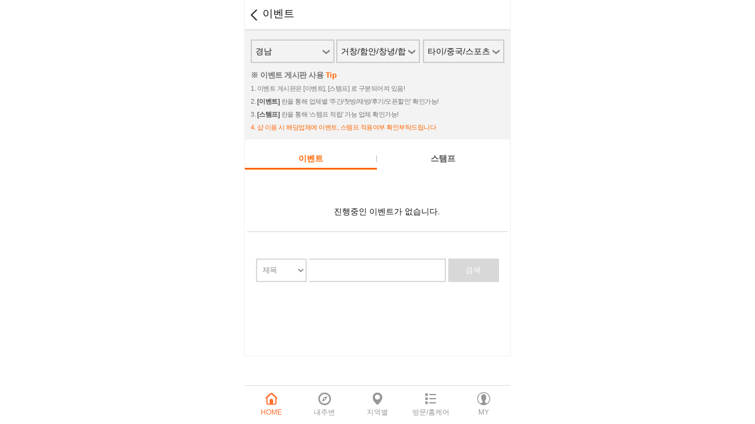

--- FILE ---
content_type: text/html; charset=UTF-8
request_url: https://msg114.com/board/lists/10/42/195/3
body_size: 37190
content:
<!DOCTYPE html>
<html lang="ko">
<head>
	<title>이벤트 &gt; 마닷</title>
    <meta name="naver-site-verification" content="7314fff63749e670e874644a683924df471941f0"/>
    <meta charset="UTF-8"/>
    <meta name="robots" content="index,follow"/>
    <meta name="viewport" content="width=device-width,initial-scale=1.0,minimum-scale=1.0,maximum-scale=1.0,user-scalable=no"/>
    <!--    <meta name="format-detection" content="telephone=no"/>-->
    <!--    <link rel="apple-touch-icon" href="이미지경로.png"/>-->
    <meta name="author" content="마닷">

	<meta name="Keywords" content="건마,1인샵,스웨디시,로미로미,슈얼,감성,아로마,스파,타이,왁싱,딥티슈,센슈얼"/>
	<meta name="description" content="마닷, 1인샵, 타이, 아로마, 커플, 중국, 스포츠, 스파, 사우나, 전국 최저가  비교 사이트 마닷, 이벤트">
<meta property="og:type" content="article">
<meta property="og:title" content="마닷 &gt; 이벤트">
<meta property="og:description" content="마닷, 1인샵, 타이, 아로마, 커플, 중국, 스포츠, 스파, 사우나, 전국 최저가  비교 사이트 마닷, 이벤트">
<meta property="og:image" content="https://www.msg114.com/images/img_logo_main.png">
<meta property="og:url" content="https://www.msg114.com">
<meta name="twitter:card" content="summary">
<meta name="twitter:title" content="마닷 &gt; 이벤트">
<meta name="twitter:description" content="마닷, 1인샵, 타이, 아로마, 커플, 중국, 스포츠, 스파, 사우나, 전국 최저가  비교 사이트 마닷, 이벤트">
<meta name="twitter:image" content="https://www.msg114.com/images/img_logo_main.png">
<meta name="twitter:domain" content="https://www.msg114.com">
<link rel="canonical" href="https://www.msg114.com/board/lists/10/42/195/3">    <link rel="shortcut icon" href="/massage1004.ico">
    <!--
    <link href="/css/jquery-ui-1.10.4.custom.min.css" rel="stylesheet" type="text/css">
    -->
    <link href="/css/jquery-ui.css" rel="stylesheet" type="text/css">
    <link href="/css/jquery.datetimepicker.css" rel="stylesheet" type="text/css"/>
    <link href="/css/total.css?2024060701" rel="stylesheet" type="text/css">
<link href="/css/jquery.bxslider.css?v=20251118061740" rel="stylesheet" />

    <link rel="stylesheet" href="//code.jquery.com/ui/1.12.1/themes/base/jquery-ui.css">
    
    <script language="JavaScript" src="/js/jquery-1.11.3.min.js" type="text/JavaScript"></script>
<!--
    <script src="https://ajax.googleapis.com/ajax/libs/jquery/3.3.1/jquery.min.js"></script>
-->
<script src="https://code.jquery.com/ui/1.11.3/jquery-ui.js"></script>


    <script type="text/javascript" src="/js/jquery-ui.min.js"></script>
    <script type="text/javascript" src="/js/jquery.bxslider.js"></script>
    <script type="text/javascript" src="/js/common.js?2018121110"></script>
    <script language="JavaScript" src="/js/jquery.datetimepicker.js"
            type="text/JavaScript"></script>
    <script language="JavaScript" type="text/javascript" src="/js/iscroll-lite.js"></script>
    <script src="/js/RGInfiniteScroll.min.js"></script>
    <script type="text/javascript">
		window.name = "main";
    </script>
    <script>
		var userAgent = navigator.userAgent.toLowerCase(); // 접속 핸드폰 정보
		var mobile_type = "android";
		// 모바일 홈페이지 바로가기 링크 생성
		if (userAgent.match('iphone')) {
			var mobile_type = "iphone";
			document.write('<link rel="apple-touch-icon" href="https://www.msg114.com/massage1004.ico" />')
		} else if (userAgent.match('ipad')) {
			var mobile_type = "iphone";
			document.write('<link rel="apple-touch-icon" sizes="72*72" href="https://www.msg114.com/massage1004.ico" />')
		} else if (userAgent.match('ipod')) {
			var mobile_type = "iphone";
			document.write('<link rel="apple-touch-icon" href="https://www.msg114.com/massage1004.ico" />')
		} else if (userAgent.match('android')) {
			var mobile_type = "android";
			document.write('<link rel="shortcut icon" href="https://www.msg114.com/massage1004.ico" />')
		}

    </script>

        <!-- Google tag (gtag.js) -->
    <script async src="https://www.googletagmanager.com/gtag/js?id=UA-123424144-1"></script>
    <script>
		window.dataLayer = window.dataLayer || [];
		function gtag(){dataLayer.push(arguments);}
		gtag('js', new Date());

		gtag('config', 'UA-123424144-1');
		gtag('config', 'AW-11035265638');
    </script>

</head>
<body style="width:450px;margin:0 auto;border:1px solid #f0f0f0;border-top:0px;">

<!-- Google Tag Manager (noscript) -->
<noscript><iframe src="https://www.googletagmanager.com/ns.html?id=GTM-WRCZQTD"
height="0" width="0" style="display:none;visibility:hidden"></iframe></noscript>
<!? End Google Tag Manager (noscript) ?>

<div id="mask" class="touch_test"></div>
<a name="top"></a>
<div id="wrap" style="width:450px;">
<script type="text/javascript">
	$(function () {

		$('#geo_area1').on('change', function () {
			changeArea1($(this).val());
		});

		funcSelectBoxReset('geo_area1', '대분류지역');
		funcSelectBoxReset('geo_area2', '소분류지역');
		var dat = $.parseJSON(getAjax('/admin/descript/area/'));
		$.each(dat, function (idx, jsonDat) {
			if (idx == '') {
				sel = 'selected';
			} else {
				sel = '';
			}
			$('#geo_area1').append('<option value="' + idx + '" ' + sel + '>' + jsonDat + '</option>');
		});
		
		$('li.swiper-slide').on('click', function () {
			//			g_theme = $(this).attr('data');
			//			$('li.swiper-slide').css('background-color', '#faf9e3');
			//			$(this).css('background-color', '#fff');
		});

		var swiper = new Swiper('.swiper-container-hmenu', {
			slidesPerView: 'auto',
			spaceBetween: 0,
			centeredSlides: false,
			initialSlide: 0,
		});
	});

	function changeArea1(arg) {
		funcSelectBoxReset('geo_area2', '소분류지역');
		if (arg) {
			var dat = $.parseJSON(getAjax('/admin/descript/area/' + arg));
			funcSelectBoxReset('geo_area2', '소분류지역');
			var sel = '';
			$.each(dat, function (idx, jsonDat) {
				if (idx == '') {
					sel = 'selected';
				} else {
					sel = '';
				}
				$('#geo_area2').append('<option value="' + idx + '" ' + sel + '>' + jsonDat + '</option>');
			});
		}
	}

	function find_geo() {
				$("#area_select").hide();
		$("#area_select2").show();
		if ("geolocation" in navigator) {
			/* 지오로케이션 사용 가능 */

			//console.log('OK');

			function geo_success(position) {
				//console.log(position.coords.latitude+' | '+position.coords.longitude);
				callLocation(position.coords.latitude, position.coords.longitude);
			}

			function geo_error(error) {
				//console.log('ERROR(' + error.code + '): ' + error.message);
				//alert('현재 위치를 불러오는데 실패 하였습니다.\n위치 서비스를 켜거나 지역을 수동으로 선택 해 주십시요.');
				geo_loading_done();
			}

			var geo_options = {
				enableHighAccuracy: true,
				maximumAge: 30000,
				timeout: 27000
			};

			var wpid = navigator.geolocation.watchPosition(geo_success, geo_error, geo_options);

		} else {
			geo_loading_done();
		}
			}

	function geo_loading_done() {
		$("#area_select2").hide();
		$("#area_select").show();
	}

	function find_geo_first() {

		if ("geolocation" in navigator) {
			/* 지오로케이션 사용 가능 */

			//console.log('OK');

			function geo_success(position) {
				//console.log(position.coords.latitude+' | '+position.coords.longitude);
				callLocation(position.coords.latitude, position.coords.longitude, "save", "hidden");
			}

			function geo_error(error) {
				//console.log('ERROR(' + error.code + '): ' + error.message);
				//alert('현재 위치를 불러오는데 실패 하였습니다.\n위치 서비스를 켜거나 지역을 수동으로 선택 해 주십시요.');
				//geo_loading_done();
			}

			var geo_options = {
				enableHighAccuracy: true,
				maximumAge: 30000,
				timeout: 27000
			};

			var wpid = navigator.geolocation.watchPosition(geo_success, geo_error, geo_options);

		} else {
			//geo_loading_done();
			/* 지오로케이션 사용 불가능 */
			//console.log('NOT OK');
			//alert('현재 위치를 찾을 수 없습니다.');
		}

	}

	function callLocation(a, b, save_check, hidden) {
		if (!hidden) {
			hidden = "";
		}
		var dat = $.parseJSON(getAjax('/proc/geotoaddr/' + b + '/' + a));
		//console.log(dat);
		if (dat.result == 'OK') {
			if (hidden == "") {
				geo_loading_done();
			}
			$('#geo_area1').val(dat.sido);
			changeArea1(dat.sido);
			$('#geo_area2').val(dat.sigugun);
		} else {
			if (hidden == "") {
				geo_loading_done();
			}
		}

		if (save_check) {
			geoSave('first', hidden);
		}

				//alert(save_check);
		if (hidden == "" && save_check && save_check == "save" && dat.sido != '') {
			wrapWindowByMask('geo');
		}
			}

	function geoSave(types, hidden) {
		if (!types) {
			types = "";
		}

		if (types == "reset") {
			$('#geo_area1').val("");
			$('#geo_area2').val("");
			//return false;
		}

		var dat = $.parseJSON(getAjax('/main/geoSave/' + $('#geo_area1').val() + '/' + $('#geo_area2').val() + '?types=' + types));

		if (hidden == "") {
			//console.log(dat.MSG);
			if (dat.RESULT == 'OK') {
				if (types != "first") {
					alert(dat.MSG);
					location.reload();
				}

			} else {
				alert(dat.MSG);
			}
		}

		$('#mask').hide();
		$('#geo_layer').hide();
		if (types != "first") {
			location.reload();
		}

	}

	function Logon() {
		if (!$.trim($('#login_user_id').val())) {
			alert('[아이디]이메일을 입력 해 주십시요.');
			$("#login_user_id").focus();
			return false;
		}

		if ($.trim($('#login_user_pwd').val()).length < 3) {
			alert('[비밀번호]3자리 이상으로 입력 해 주십시요.');
			$("#login_user_pwd").focus();
			return false;
		}

		return true;
	}

	function logIn() {
		toggleSlideMenu();
		// $('#login_wrap').show();
		// $('#glayLayer').show();
		$('#user_id').focus();

		//$("#login_wrap").toggle();
		//$('#login_wrap').animate({width:'toggle'});
	}

	function logOff() {
		if (jQuery('#login_wrap').css('display') == 'block') {
			toggleSlideMenu();
		} else if (jQuery('#glayLayer').length > 0) {
			jQuery('#glayLayer').css('display', 'none');
		}
		//$('#login_wrap').hide();
		//$('#glayLayer').hide();
	}


	function toggleSlideMenu() {
		if (jQuery('#login_wrap').css('display') == 'none') {
						jQuery('#login_wrap').show();
			jQuery('#login_wrap').css('left', '0px');
			
		} else {
						jQuery('#login_wrap').hide();
					}

		var bHeight = parseInt(window.innerHeight);
		var wHeight = parseInt(jQuery('#cont_area').css('height'));
		if (wHeight >= bHeight) {
			jQuery('#glayLayer').css('height', wHeight);
			jQuery('#login_wrap').css('height', wHeight);
		} else {
			jQuery('#glayLayer').css('height', bHeight);
			jQuery('#login_wrap').css('height', bHeight);
		}

		jQuery('#glayLayer').toggle();


			}


</script>
<link rel="stylesheet" href="//cdnjs.cloudflare.com/ajax/libs/Swiper/8.4.4/swiper-bundle.css">
<script src="//cdnjs.cloudflare.com/ajax/libs/Swiper/8.4.4/swiper-bundle.min.js"></script>

<style type="text/css">
	.area_left {
		float: left;
		width: 37%;
		border: 0px solid red;
		margin-left: 1%;
	}

	.area_right {
		float: right;
		width: 58%;
		border: 0px solid blue;
		margin-right: 1%;
	}

	ul.area_list {
		line-height: 23px;
		text-align: center;
	}

	ul.area_list li {
		display: block;
		cursor: pointer;
	}

	#content .sub_plist li.w_bc {
		background-color: #fff;
	}

	.swiper-container-hmenu {
		width: 100%;
		height: 100%;
	}

	.swiper-container-hmenu .swiper-slide {
		text-align: center;
		font-size: 1em;
		font-weight: bold;
		line-height: 17px;
		padding: 7px 2px;
		margin-left: 10px;
		width: auto;
		min-width: 60px;
		height: 20px;
		letter-spacing: -1px;
		/* Center slide text vertically */
		display: -webkit-box;
		display: -ms-flexbox;
		display: -webkit-flex;
		display: flex;
		-webkit-box-pack: center;
		-ms-flex-pack: center;
		-webkit-justify-content: center;
		justify-content: center;
		-webkit-box-align: center;
		-ms-flex-align: center;
		-webkit-align-items: center;
		align-items: center;
		/*transition: all 0.5s;*/
		border: 1px solid #bbbbbb;
		border-radius: 20px
	}

	.swiper-container-hmenu .swiper-slide a {
		width: 100%;
		padding: 0px 10px
	}

	.swiper-container-hmenu .swiper-slide-active {
		border: 1px solid #06f
	}

	.swiper-container-hmenu .swiper-slide-active a {
		color: #06f
	}

	.swiper-container-hmenu .swiper-slide.end {
		margin-right: 30px
	}

	.swiper-container-hmenu .swiper-slide-active.off {
		border: 1px solid #bbbbbb
	}

	.swiper-container-hmenu .swiper-slide-active.off a {
		color: #000
	}

	#content .sub_plist .swiper-wrapper li {
		/*background: #faf9e3;*/
		cursor: pointer;
	}
</style>
<div class="window" id="home_layer" style="width:450px;margin:0;auto">
    <div class="search_layer">
        <div style="position:relative"><a class="close" style="position:absolute;top:5px;right:10px;cursor:pointer"><img src="/images/icon/cancel16_b.png"></a></div>
        <form>
            <div class="main">
                <h4 style="border-bottom:1px solid #939393;padding-bottom:10px">
                    마사지닷컴, ‘홈 화면에 추가하기’ TIP
                </h4>
                <ul>
                    <li style="margin-bottom:10px;font-size:13px;margin-top:15px"><strong>-안드로이드(삼성/LG 계열)</strong></li>

                    <li style="border:1px solid #a8a8b3;font-size:12px;background-color:#f3f3f3;padding:10px">
                        1) Chrome 브라우저 오른쪽 상단 메뉴버튼(<img src="/images/help/menu_and.png" style="height:16px;vertical-align:middle">)을 탭 합니다.<br>
                        2) 메뉴 중 ‘홈 화면에 추가’ 를 탭 합니다.

                    </li>
                </ul>
                <ul>
                    <li style="margin-bottom:10px;font-size:13px;margin-top:15px"><strong>-아이폰, 아이패드 계열</strong></li>

                    <li style="border:1px solid #a8a8b3;font-size:12px;background-color:#f3f3f3;padding:10px">
                        1) Safari 브라우저에서 공유아이콘 (<img src="/images/help/iphone_share.png" style="width:16px;vertical-align:middle">)을 탭 합니다.<br>
                        2) 메뉴 중 ‘홈 화면에 추가’ 를 탭 합니다.
                    </li>
                </ul>
                <ul style="margin:20px 10px 10px 10px">
                    <li class="btn_cancel close" style="float: none;margin:0 auto;cursor:pointer "><img src="/images/icon/cancel16_b.png" style="vertical-align:middle;margin-right:3px">닫기</li>
                </ul>
            </div>
        </form>
    </div>
</div>
<div class="window" id="geo_layer" style="width:450px;margin:0;auto;">

    <div class="geo search_layer" style="background-color:#2d8493;border-radius:10px">
        <div style="position:relative"><a class="close" style="position:absolute;top:-2px;right:-2px;cursor:pointer"><img src="/images/btn_lclosed.png"></a></div>
        <ul class="geoarea">
            <h2>지역선택메뉴</h2>
            <li style="margin-top: 15px;font-size: 0.8em">
                <div style="border-radius: 5px; background: #fff; padding: 10px 10px 15px 10px; color: #8d8d8d">
                    <strong style="font-size:1.3em;color:#2d8493">마사지닷컴, ‘위치 설정’ <span style="color:#ff9900">TIP</span></strong><br><br>

                    1. 사용자의 현재 위치를 기반으로 지역 선택을 하시면 접속시마다 지역 내 광고가 우선 노출되어 편리하게 사용하실 수 있습니다.
                    <br><br>
                    2. 설정 > 위치 서비스 > 사용함 을 선택하시면 됩니다
                    (위 경로는 모바일 기기마다 차이 있음)


                </div>
            </li>
            <li style="margin-top: 10px;padding-bottom:10px" id="area_select">
                <!--검색셀렉트-->
                <select name="geo_area1" id="geo_area1" class="style-select" style="border-radius:5px;">
                    <option value="">대분류지역</option>
					                </select><br/><select name="geo_area2" id="geo_area2" class="style-select" style="border-radius:5px;">
                    <option value="">소분류지역</option>
					                </select>
                <!--//검색셀렉트-->
            </li>
            <li style="margin-top: 10px;padding-bottom:10px;display:none;color:#ffffff;text-align:center;padding:10px 0px 20px 0px" id="area_select2">자동으로 지역 정보를 불러오는 중입니다...</li>
        </ul>
        <div style="text-align:center;margin:0 auto;border-radius:0px 0px 10px 10px;border-top:1px solid #ffffff;">
            <span style="color:#ffffff;padding-top:8px;border-radius:0px 0px 10px 10px;height:35px;float:left;width:50%;background-color:#2d8493;font-weight:bold;cursor:pointer" onclick="return geoSave('reset')"><img
                        src="/images/icon/cancel_w.png" style="vertical-align:middle;margin-right:3px ">해제하기</span>
            <div style="padding-top:8px;height:35px;float:left;width:1px;background-color:#ffffff;"></div>
            <span style="color:#ffffff;padding-top:8px;border-radius:0px 0px 10px 10px;height:35px;float:right;width:49%;background-color:#2d8493;font-weight:bold;cursor:pointer" onclick="geoSave()"><img src="/images/icon/placeholder_w.png"
                                                                                                                                                                                                            style="vertical-align:middle;margin-right:3px ">설정하기</span>
        </div>
        <div style="clear:both"></div>
    </div>
</div>


<!--//로그인/메뉴 레이어-->
<div id="glayLayer" onClick="logOff();"></div>
<!--header-->

<div id="navigation">
    <!--일반 메뉴
    <ul class="nav">
        <li class="nav_l"><a href="/main/lists/" class="nav_a"><span class="">지역별</span></span></a></li>
        <li class="nav_l"><a href="/main/theme_lists/" class="nav_a"><span class="">테마별</span></a></li>
        <li class="nav_l"><a href="/main/couponLists" class="nav_a"><span class="">할인쿠폰</span></a></li>
        <li class="nav_l"><a href="/board/lists/10" class="nav_a"><span class="nav_lon">이벤트</span></a></li>
        <li class="nav_l"><a href="/board/lists/1" class="nav_a"><span class="">고객센터</span></a></li>
    </ul>//-->
	</div>
<!--//header-->
<script type="text/javascript">
    function login_chk() {
        alert('로그인 후 글쓰기가 가능합니다.\n\n마사지닷컴의 회원가입은\n1. 무인증 가입(개인정보 No)\n2. 단, 10초 가입\n방식으로 안전하고 편리합니다!');
    }

    $(function () {
        $('#class_no').on('change', function () {
            window.location.href = '/board/lists/10?class_no=' + $(this).val();
        });
    });

    $(function () {
        /*
        $('#area1').on('change', function () {
            funcSelectBoxReset('area2', '소분류지역');
            if ($(this).val()) {
                var dat = $.parseJSON(getAjax('/admin/descript/area/' + $(this).val()));
                funcSelectBoxReset('area2', '소분류지역');
                $.each(dat, function (idx, jsonDat) {
                    $('#area2').append('<option value="' + idx + '">' + jsonDat + '</option>');
                });
            }
        });*/

        $('#area1').on('change', function () {
            location.href = '/board/lists/10/' + ($(this).val() || 0);
        });

        $('#area2').on('change', function () {
            location.href = '/board/lists/10/' + ($('#area1').val() || 0) + '/' + ($(this).val() || 0);
        });

        $('#theme').on('change', function () {
            location.href = '/board/lists/10/' + ($('#area1').val() || 0) + '/' + ($('#area2').val() || 0) + '/' + ($(this).val() || 0);
        });

        $('#search_btn').on('click',function(){
            if($('#search_word').val()==""){
                alert('검색어를 입력하세요.');
            }else{
//                location.href = '/board/lists/10/' + ($('#area1').val() || 0) + '/' + ($('#area2').val() || 0)+ '/' + ($('#theme').val() || 0) + '/' + $('#search_sct').val()+ '/?search_txt=' + encodeURI($('#search_txt').val());
                location.href = '/board/lists/10/42/195/3/' + $('#search_sct').val()+ '/?search_txt=' + encodeURI($('#search_txt').val());
            }
        });
    });


</script>




<!--content-->
    <header id="subheader">
        <p class="subTit">이벤트</p>
        <p class="goBack"><a href="javascript:history.back()">뒤로가기</a></p>
    </header>

<div id="content">
    <!--검색셀렉트-->
    <div class="search_box" style="padding:15px 10px 0px;">

<style>
    .top_menu_btn { float:left; width:32%; border:2px solid #CCC; padding:8px 0px; }
    .top_menu_btn .text_box { float:left; margin-left:6px; overflow-y: hidden; width:calc(100% - 26px); height:20px; }
    .top_menu_btn .img_box { float:right; margin-right:6px; }
    .top_menu_btn img { width:12px; height:8px; }
    #menu_list ul li { padding:10px 5px; border:1px solid #CCC; }
</style>

              <div id="area1" name="area1" class="top_menu_btn" >
                  <div class="text_box" >
                                            경남                                      </div>
                  <div class="img_box" >
                      <img src="/images/new/btn_tapOpen.png" alt="tapOpen" >
                  </div>
              </div>
              
              <div id="area2" name="area2" class="top_menu_btn" style="margin-left:0.8%;">
                  <div class="text_box" >
                                            거창/함안/창녕/합천                                      </div>
                  <div class="img_box" >
                      <img src="/images/new/btn_tapOpen.png" alt="tapOpen" >
                  </div>
              </div>
              
              <div id="theme" name="theme" class="top_menu_btn" style="float:right; width:calc(32% - 4px);">
                  <div class="text_box" >
                                            타이/중국/스포츠                                      </div>
                  <div class="img_box" >
                      <img src="/images/new/btn_tapOpen.png" alt="tapOpen" >
                  </div>
              </div>
            </div>
<script>
$("#area1").click(function(event) {
    document.getElementById('area2_list').style.display = 'none';
    document.getElementById('theme_list').style.display = 'none';
    if( document.getElementById('area1_list').style.display == 'none' )
    {
        document.getElementById('area1_list').style.display = 'block';
    }
    else
    {
        document.getElementById('area1_list').style.display = 'none';
    }
});

$("#area2").click(function(event) {
    document.getElementById('area1_list').style.display = 'none';
    document.getElementById('theme_list').style.display = 'none';
    if( document.getElementById('area2_list').style.display == 'none' )
    {
        document.getElementById('area2_list').style.display = 'block';
    }
    else
    {
        document.getElementById('area2_list').style.display = 'none';
    }
});

$("#theme").click(function(event) {
    document.getElementById('area1_list').style.display = 'none';
    document.getElementById('area2_list').style.display = 'none';
    if( document.getElementById('theme_list').style.display == 'none' )
    {
        document.getElementById('theme_list').style.display = 'block';
    }
    else
    {
        document.getElementById('theme_list').style.display = 'none';
    }
});
</script>
    <div id="menu_list" style="position: absolute; width:100%; background:#FFF; z-index:3;">

        <div id="area1_list" name="area1_list" style="display:none;">
            <ul>
                                        <a href="/board/lists/10/1/0/3" title="서울" ><li  >서울</li></a>
                                            <a href="/board/lists/10/2/0/3" title="경기" ><li  >경기</li></a>
                                            <a href="/board/lists/10/35/0/3" title="인천" ><li  >인천</li></a>
                                            <a href="/board/lists/10/3/0/3" title="대전" ><li  >대전</li></a>
                                            <a href="/board/lists/10/37/0/3" title="충남" ><li  >충남</li></a>
                                            <a href="/board/lists/10/46/0/3" title="충북" ><li  >충북</li></a>
                                            <a href="/board/lists/10/4/0/3" title="대구" ><li  >대구</li></a>
                                            <a href="/board/lists/10/43/0/3" title="경북" ><li  >경북</li></a>
                                            <a href="/board/lists/10/5/0/3" title="부산" ><li  >부산</li></a>
                                            <a href="/board/lists/10/42/0/3" title="경남" ><li style="font-weight:600; background-color:antiquewhite;" >경남</li></a>
                                            <a href="/board/lists/10/40/0/3" title="울산" ><li  >울산</li></a>
                                            <a href="/board/lists/10/6/0/3" title="광주" ><li  >광주</li></a>
                                            <a href="/board/lists/10/45/0/3" title="전북" ><li  >전북</li></a>
                                            <a href="/board/lists/10/44/0/3" title="전남" ><li  >전남</li></a>
                                            <a href="/board/lists/10/41/0/3" title="강원" ><li  >강원</li></a>
                                            <a href="/board/lists/10/7/0/3" title="제주" ><li  >제주</li></a>
                                </ul>
        </div>

        <div id="area2_list" name="area2_list" style="display:none;">
            <ul>
                <a href="/board/lists/10/42/0/3" title="거창/함안/창녕/합천" title="전체" ><li  >전체</li></a>
                                        <a href="/board/lists/10/42/190/3" title="김해/장유" ><li  >김해/장유 </li></a>
                                            <a href="/board/lists/10/42/191/3" title="양산/밀양" ><li  >양산/밀양 </li></a>
                                            <a href="/board/lists/10/42/192/3" title="거제/통영/고성/삼천포" ><li  >거제/통영/고성/삼천포 </li></a>
                                            <a href="/board/lists/10/42/193/3" title="진주/사천/남해/하동" ><li  >진주/사천/남해/하동 </li></a>
                                            <a href="/board/lists/10/42/194/3" title="창원/마산/진해" ><li  >창원/마산/진해 </li></a>
                                            <a href="/board/lists/10/42/195/3" title="거창/함안/창녕/합천" ><li style="font-weight:600; background-color:antiquewhite;" >거창/함안/창녕/합천 </li></a>
                                </ul>
        </div>

        <div id="theme_list" name="theme_list" style="display:none;">
            <ul>
                <a href="/board/lists/10/42/195/0" title="전체" ><li  >전체</li></a>
				                        <a href="/board/lists/10/42/195/13" title="13" ><li  >1인샵</li></a>
							                        <a href="/board/lists/10/42/195/15" title="15" ><li  >다인샵(로드샵)</li></a>
							                        <a href="/board/lists/10/42/195/2" title="2" ><li  >아로마/스웨디시/스파</li></a>
							                        <a href="/board/lists/10/42/195/3" title="3" ><li style="font-weight:600; background-color:antiquewhite;" >타이/중국/스포츠</li></a>
							                        <a href="/board/lists/10/42/195/6" title="6" ><li  >방문/홈케어</li></a>
							                        <a href="/board/lists/10/42/195/7" title="7" ><li  >커플</li></a>
							                        <a href="/board/lists/10/42/195/10" title="10" ><li  >왁싱</li></a>
							                        <a href="/board/lists/10/42/195/11" title="11" ><li  >여성전용</li></a>
							                        <a href="/board/lists/10/42/195/14" title="14" ><li  >24시 업소</li></a>
							            </ul>
        </div>

    </div>



<!--
        <div class="search_input">
            <select name="area1" id="area1" class="style-select">
                <option value="">대분류지역</option>
                                        <option value="1" >서울</option>
                                                <option value="2" >경기</option>
                                                <option value="35" >인천</option>
                                                <option value="3" >대전</option>
                                                <option value="37" >충남</option>
                                                <option value="46" >충북</option>
                                                <option value="4" >대구</option>
                                                <option value="43" >경북</option>
                                                <option value="5" >부산</option>
                                                <option value="42"  SELECTED >경남</option>
                                                <option value="40" >울산</option>
                                                <option value="6" >광주</option>
                                                <option value="45" >전북</option>
                                                <option value="44" >전남</option>
                                                <option value="41" >강원</option>
                                                <option value="7" >제주</option>
                                    </select><select name="area2" id="area2" class="style-select">
                <option value="">소분류지역</option>
                                        <option value="190" >김해/장유</option>
                                                <option value="191" >양산/밀양</option>
                                                <option value="192" >거제/통영/고성/삼천포</option>
                                                <option value="193" >진주/사천/남해/하동</option>
                                                <option value="194" >창원/마산/진해</option>
                                                <option value="195"  SELECTED >거창/함안/창녕/합천</option>
                                    </select><select name="theme" id="theme" class="style-select">
                <option value="">테마별</option>
                                            <option value="13" >1인샵</option>
                                                        <option value="15" >다인샵(로드샵)</option>
                                                        <option value="2" >아로마/스웨디시/스파</option>
                                                        <option value="3"  SELECTED >타이/중국/스포츠</option>
                                                        <option value="6" >방문/홈케어</option>
                                                        <option value="7" >커플</option>
                                                        <option value="10" >왁싱</option>
                                                        <option value="11" >여성전용</option>
                                                        <option value="14" >24시 업소</option>
                                        </select>
        </div>
-->

    <div class="coupon_ntc" style="letter-spacing: -0.5px; line-height: 2em; text-align: left">

        <h5 style="font-size:13px"><strong>※ 이벤트 게시판 사용 <span style="color:#ff6600">Tip</span></strong></h5>
        <ul class="exam">
            <li>
                1. 이벤트 게시판은 [이벤트], [스템프] 로 구분되어져 있음!
            </li>
            <li>
                2. <strong style="color:#4b4b4b">[이벤트]</strong> 란을 통해 업체별 ‘주간/첫방/재방/후기/오픈할인’  확인가능!
            </li>
            <li>
                3. <strong style="color:#4b4b4b">[스템프]</strong> 란을 통해 ‘스템프 적립’ 가능 업체 확인가능!
            </li>
            <li style="color:#ff6600">
                4. 샵 이용 시 해당업체에 이벤트, 스템프 적용여부 확인부탁드립니다
            </li>

        </ul>
    </div>

    <div class="viewpage" >
        <div class="tab_body" >
            <ul class="detail_menu2">
                <li id="btn_info" class="active" style="width:50%"><a
                            href="/board/lists/10"><div>이벤트</div></a></li>

                <li id="btn_after"  style="width:50%"><a
                            href="/main/stamp_lists"><div style="border-right:0px solid #b1949a">스탬프</div></a></li>
            </ul>
        </div>
    </div>
    <!--//검색셀렉트-->
    <!--리스트-->
    <div class="board_list">
        <!--서울-->
        <div>
                    </div>
        <div class="boardTable">
                        <div class="boardList pt5per">
                <ul>
                    <li class="tit" style="text-align: center">진행중인 이벤트가 없습니다.</li>
                </ul>
            </div>
                    </div>
        <!--page-->
        <!--        <div class="paging">-->
        <!--            <a href="#" class="prevPage">이전</a>-->
        <!--            <strong class="num"><span>1</span>/10</strong>-->
        <!--            <a href="#" class="nextPage">다음</a>-->
        <!--        </div>-->
    </div>
    <!--//리스트-->

    <div class="boardPage" style="margin-left: 10px;">
        <ul>
            <li class=""></li>
        </ul>
    </div>
    <div class="board_btn"></div>
    <div class="search_box2" style="clear:both;text-align:center;margin-bottom:10px">
        <div class="search_input2">
        <select class="style-select2" name="search_sct" id="search_sct">
            <option value="tit_con">제목</option>
            <option value="membr_nm">작성자</option>
        </select>
        <input type="text" class="search_txt" value="" id="search_txt" name="search_txt" style="width:calc(100% - 200px);" />
        <input id="search_btn" class="search_btn" type="submit" value="검색"/>
        </div>
    </div>
</div>

<!--//content-->
<div style="height:100px"></div><div class="floatMenu" style="width:450px">
    <div class="app_install" style="cursor: pointer;display: none" onclick="alert('APP 설치');">APP설치</div>
    <ul>
        <li>
            <a href="/"><img src="/images/new/navMenu01_on.png" alt="">
                <span class="menu_on">HOME</span></a>
        </li>
        <li>
            <a href="/main/gis_lists/" class="openMask_tttt" id="geo_tttt"><img src="/images/new/navMenu02.png" alt="">
                <span>내주변</span></a>
        </li>
        <li>
            <a href="/main/area_views/"><img src="/images/new/navMenu03.png" alt="">
                <span>지역별</span></a>
        </li>
        <li>
            <a href="/main/hometie_lists/"11>
               <img src="/images/new/navMenu04.png" alt="">
                <span>방문/홈케어</span></a>
        </li>
        <li>
            <a href="javascript:alert('로그인후 사용가능합니다.');">
               <img src="/images/new/navMenu05.png" alt="">
                <span>MY</span></a>
        </li>
    </ul>
</div><!--.floatMenu-->
</div>
<!--#wrap-->
<script async src="https://www.googletagmanager.com/gtag/js?id=UA-123424144-1"></script>
<script>
    window.dataLayer = window.dataLayer || [];
    function gtag(){dataLayer.push(arguments);}
    gtag('js', new Date());

    gtag('config', 'UA-123424144-1');
</script>
</body>
</html>


--- FILE ---
content_type: text/css
request_url: https://msg114.com/css/total.css?2024060701
body_size: 22
content:
@charset "utf-8";

@import url(common.css?2020071401);
@import url(base.css?2019013101);
@import url(style.css?2019013101);
@import url(style2018.css?2020051102);
@import url(reset.css?2019013101);


--- FILE ---
content_type: text/css
request_url: https://msg114.com/css/common.css?2020071401
body_size: 73140
content:
@charset "utf-8";
/* CSS Document */
html {
    -webkit-touch-callout: none;
    -webkit-user-select: none;
    -webkit-tap-highlight-color: rgba(0, 0, 0, 0);
    -webkit-text-size-adjust: none;
}

/*common*/
body, div, dl, dt, dd, ul, ol, li, h1, h2, h3, h4, p {
    margin: 0;
    padding: 0;
}

body, input, select, textarea {
    color: #000;
    font-family: 'Malgun Gothic', '맑은 고딕', dotum, '돋움', sans-serif;
    font-weight: normal;
}

img, fieldset {
    border: 0 none;
}

img, input, select, textarea {
    /*vertical-align: top;*/
}

input[type=checkbox], input[type=radio]{vertical-align:middle;margin:0 0 2px;}



ul, li {
    list-style: none
}

p {
    text-align: justify;
}

a {
    text-decoration: none;
    color: #333333;
}

a:hover, a:active, a:focus {
    text-decoration: none;
}

textarea {
    overflow: auto;
    padding: 5px 0px;
}

label {
}

address {
    font-style: normal;
    font-weight: normal;
}

html:first-child select {
    padding-right: 6px;
    min-height: 20px;
}

/* Opera 9 & Below Fix */
option {
    padding-right: 6px;
}

/* Firefox Fix */
body {
    background-color: #FFF;
}

#wrap {
    width: 100%;
    margin: 0 auto;
}

/*header*/
#header {
    position: relative;
    background: #f9e81e;
    width: 100%;
    height: 70px;
}

#header h1 {
    position: absolute;
    width: 100%;
    margin: 0 auto;
    text-align: center;
    padding-top: 0.4em;
}

#header .left_menu {
    position: absolute;
    top: 0;
    left: 0;
    padding-left: 0.6em;
    z-index: 1
}

#header .left_menu li {
    display: inline;
}

#header .left_menu li img {
    padding: 1.2em 0.1em 0.6em 0.1em;
}

#header .right_menu {
    position: absolute;
    float: right;
    top: 0;
    right: 0;
    padding-right: 0.6em;
    z-index: 1
}

#header .right_menu li {
    display: inline;
    text-align: right;
}

#header .right_menu li img {
    padding: 1.2em 0.1em 0.6em 0.1em;
}

#navigation {
    background: #FFF;
    position: relative;
    width: 100%;
    /*height: 80px;*/
    margin: 0 auto;
    /*
    padding: 0 0.4em;
    box-sizing: border-box
    */
}

#navigation ul.nav {
    widht: 100%;
    display: table;
    text-align: center
}

#navigation ul.nav li {
    width: 400px;
    text-align: center;
    display: table-cell;
    vertical-align:middle;
}

#navigation ul.nav li.nav_l {
    padding: 1em 0.3em 1.5em 0.3em;
    text-align: center;
    white-space: nowrap;
    font-size: 1em;
    vertical-align:middle;
}

#navigation .nav_a {
    color: #000;
    text-decoration: none;
    letter-spacing: -1px;
    font-size: 1.0em;
    font-weight: bold;
    vertical-align:middle;
}

#navigation .nav_lon {
    /*
    border-bottom: 2px #FF6600 solid;
    */
    color:#FF6600;
}

/*join*/
.join_top {
    background: #ffffff;
    position: relative;
    font-weight: bold;
    font-size: 1.2em;
    padding: 20px 0;
    text-align: center;
    border-bottom:1px solid #d4d4d4
}

.join_top a.j_closed {
    position: absolute;
    display: inline-block;
    right: 0px;
    top: 0px;
    padding:13px 10px;
    cursor:pointer;
}

.join_top a.j_back {
    position: absolute;
    display: inline-block;
    left: 0px;
    top: 0px;
    padding:18px 14px 18px 5px;
    cursor:pointer;
}

.join_top_b {
    border-bottom: 1px solid #cecece;
    background-color: #e4e4e4;
    border-top: 1px solid #cecece;
    position: relative;
    color: #000;
    font-weight: bold;
    font-size: 1.2em;
    padding: 20px 0;
    text-align: center;
}

.join_top_b a.j_closed {
    position: absolute;
    display: inline-block;
    right: 0px;
    top: 0px;
    padding:13px 10px;
    cursor:pointer;
}

.join_top_b a.j_back {
    position: absolute;
    display: inline-block;
    left: 0px;
    top: 0px;
    padding:18px 10px 18px 5px;
    cursor:pointer;
}


.bd4px {
    border-bottom: 4px solid #f1f1f1;
}

.join_cont {
    padding: 20px 10px 20px 10px;
    letter-spacing: -1px;
}

.join_cont p {
    font-weight: bold;
    font-size: 1.1em;
    color: #000;
    padding: 8px 0;
}

.join_cont li {
    border-bottom: 1px solid #f1f1f1;
    padding: 15px 0;
}

.join_cont .active {
    color: #000;
    border-bottom: 2px solid #000;
}


.join_cont2 {
    padding: 20px 10px 20px 10px;
    letter-spacing: -1px;
}

.join_cont2 p {
    font-weight: bold;
    font-size: 1.1em;
    color: #000;
    padding: 8px 0;
}

.join_cont2 li {
    border-bottom: 1px solid #f1f1f1;
    padding: 15px 0;
}

.join_cont2 .active {
    color: #000;
    border-bottom: 2px solid #000;
}

.input_box_title{width:20%;float:left;font-weight:bold;font-size: 0.9em;}
.input_box2{width:80%;;float:left;font-size: 0.9em;}
.input_row2 {
    position: relative;
    overflow: hidden;

    margin: 0 0 8px;
    padding: 8px 5px 8px 11px;
    border: 1px solid #dadada;
    background-color: #eaeaea;
    color:#535353
}
.input_box2 .int_btn {
    font-size: 0.9em;
    position: relative;
    z-index: 9;
    width: 95%;
    padding: 4px 5px;
    color: #cacaca;
    border: 1px solid #dadada;
    /*background: #FFF;*/
}

.input_box2 .int {
    font-size: 0.9em;
    position: relative;
    z-index: 9;
    width: 95%;
    padding: 4px 5px;
    color: #cacaca;
    border: none;
    background: #FFF;
}

.view_cont {
    padding: 10px 10px 10px 10px;
    letter-spacing: -1px;
}

.bd4px {
    border-bottom: 4px solid #f1f1f1;
}

.view_cont p {
    font-weight: bold;
    font-size: 1.1em;
    color: #000;
    padding: 8px 0;
}

.view_cont ul{border:1px solid #dadada;background: #efefef; padding: 10px 10px 10px 10px; position:relative;min-height: 28px; margin-bottom:8px;}

.view_cont li {
    font-size: 0.9em;float: left;line-height:1.8em;

}
.view_cont li.cont_in {
    position:relative;
    float: right;
    width: 68%;
    font-size: 0.9em;
    background-color: #FFF;
    line-height: 1.5em;
    padding: 3px 5px;
    border-radius: 3px;
    border:1px solid #dadada;
}


.input_row_btn {
    position: relative;
    overflow: hidden;
    height: 29px;
    margin: 0 0 8px;
    padding: 5px 0px 5px 11px;
    border: 1px solid #dadada;
    background: #FFF;
}

.input_row_btn span.input_box {
    display: block;
    overflow: hidden;
}

.input_box .int_btn {
    font-size: 1.0em;
    line-height: 20px;
    position: relative;
    z-index: 9;
    width: 77%;
    height: 20px;
    padding: 5px 0 8px;
    color: #cacaca;
    border: none;
    background: #FFF;
}

.input_row {
    position: relative;
    overflow: hidden;
    height: 29px;
    margin: 0 0 8px;
    padding: 5px 39px 5px 11px;
    border: 1px solid #dadada;
    background: #FFF;
}

.input_row span.input_box {
    display: block;
    overflow: hidden;
}

/*
.input_row2 {
    position: relative;
    overflow: hidden;
    margin: 0 0 8px;
    padding: 5px 39px 5px 11px;
    border: 1px solid #dadada;
    background: #FFF;
}
*/
.input_row2 span.input_box {
    display: block;
    overflow: hidden;
}


.input_box .int {
    font-size: 1.0em;
    line-height: 20px;
    position: relative;
    z-index: 9;
    width: 100%;
    height: 20px;
    padding: 5px 0 8px;
    color: #cacaca;
    border: none;
    background: #FFF;
}

.check_row {
    padding: 10px 10px 2px 10px;
    color: #503a3f;
    background: #eaeaea;
    border:1px solid #dadada
}

.check_row ul {
    padding-bottom:10px;

}

.check_row li {
    padding: 7px 0 0px 10px;
    font-size: 0.9em;
    border:0px;
}

.check_row li .cont_view {
    position: absolute;
    right: 20px;
    display: inline-block;
    font-size: 0.8em;
    color: #5e5e5e;
    text-decoration: underline;
}

.btn_chk {
    text-align: center;
    padding: 3px 5px;
    width: 100%;
    background: #FFF;
    border: 1px solid #cacaca;
    color: #ff6600;
    font-weight: bold;
    font-size: 0.9em
}

.btn_chked {
    text-align: center;
    padding: 3px 5px;
    width: 100%;
    background: #FFF;
    border: 1px solid #cacaca;
    color: #cecece;
    font-weight: bold;
    font-size: 0.8em
}

.btn_join1 {
    display: block;
    text-align: center;
    padding: 15px 0;
    width: 100%;
    background: #FFF;
    border: 1px solid #cacaca;
    color: #ff6600;
    font-weight: bold;
    font-size: 1.2em
}

.btn_nomal {
    display: block;
    text-align: center;
    padding: 15px 0;
    width: 100%;
    background: #FFF;
    border: 1px solid #cacaca;
    color: #000;
    font-weight: bold;
    font-size: 1.2em
}

.mypage_info {
    background: #f9e81e;
    padding: 25px 20px 10px 20px;
}

.mypage_info .info {
    font-size: 0.8em;
    letter-spacing: -1px;
    padding: 6px 0 7px 0;
}

.mypage_list {
    position: relative;
}

.mypage_list span {
    display: block;
    float: right;
    top: 0;
    position: absolute;
    width: 30%;
}

.mypage_list .mtit {
    text-align: center;
    font-weight: bold;
    background: #faf9e4;
}

.mypage_list li {
    border-bottom: 1px solid #f1f1f1;
    padding: 15px 0;
}

.mypage_list li.con {
    width: 50%;
    float: left;
}

.mypage_list li.pnt {
    width: 50%;
    float: left;
    text-align: right;
    color: #000;
    letter-spacing: normal;
}

.join_cont .txt_ex {
    font-size: 0.9em;
    color: #000;
    text-align: center;
}

/*login layer*/
#glayLayer {
    position: absolute;
    left: 0;
    top: 0;
    height: 100%;
    width: 100%;
    background: #000;
    filter: alpha(opacity=60);
    opacity: 0.6;
    z-index: 100;
    display: none;
}

/*
#geo_wrap {
    position: absolute;
    width: 85%;
    z-index: 111;
    display: none;
}

#geo {
    position: absolute;
    width: 95%;
    height: 100%;
    background: #FFF;
    z-index: 111;
    margin-top: 70px;
}
*/
.geo {
    background-color:#2d8493;
}
.geo .geoarea {
    width:90%;margin:0 auto;
    padding-top:15px
}
.geo .geoarea h2 {
    text-align:center;
    color:#2d8493;
    border-radius:5px;
    background-color:#ffffff;
    padding:10px 0px;
    width:60%;margin:0 auto;
}

.geo .geoarea li {
    padding-bottom: 5px;
    position: relative;
}

.geo .geoarea .btn_mlogin {
    display: block;
    text-align: center;
    padding: 15px 0;
    width: 100%;
    background: #503a3f;
    color: #FFF;
    font-weight: bold;
    font-size: 1.2em
}

.geo .style-select {
    position: relative;
    padding: 5px;
    width: 100%;
    height: 40px;
    background-color: #FFF;
    overflow: hidden;
    color: #8d8d8d;
    /*background: url(/images/btn_select.png) no-repeat right;*/
    border-width: 2px 2px 2px 2px;
    border-color: #d8d8d8;
    border-style: solid;
    font-size: 0.9em;
    margin-bottom: 10px;
}

.geo .btn_set {
    position: relative;
    width: 100%;
    margin: 0 auto;
    font-weight: bold;
    font-size: 1.2em;
    height: 60px;
}

.geo .btn_set a.btn_call {
    width: 100%;
    background-color: #ff6600;
    position: absolute;

    color: #FFFFFF;
    padding: 11px 0;
    text-align: center;
    border-radius:5px;
    border:1px solid #f53e10;
}

.login_ready{
    position: relative;


}

#login_wrap {
    position: absolute;
    width: 80%;
    height: 100%;
    z-index: 111;
    display: none;
    top:0px;
    left:0px
}

.l_closed {
    position: absolute;

    text-align: right;
    left:100%;
    top: 0px;
    z-index: 11;
}

.l_closed2 {
    position:relative;
}

.l_closed2 img {
    position: absolute;
    right:-37px;
    top: 22px;
    z-index: 11;
    padding:6px;

    border:1px solid #000000;
    border-left:0px;
    background-color:#f9e81e;
}

#login {
    position: absolute;
    width: 100%;
    height: 100%;
    background: #FFF;
    z-index: 111
}

#login .loginarea {
    background: #f9e81e;
    padding: 25px 20px 10px 20px;
}

#login .loginarea li {
    padding-bottom: 5px;
    position: relative;
}

#login .loginarea .idpw {
    width: 100%;
    height: 40px;
    border: 0px;
    color: #939393;
    font-size: 1.0em
}

#login .loginarea .btn_mlogin {
    display: block;
    text-align: center;
    padding: 15px 0;
    width: 100%;
    background: #503a3f;
    color: #FFF;
    font-weight: bold;
    font-size: 1.2em
}

#login .loginarea .logintxt {
    color: #503a3f;
    letter-spacing: -1px;
    font-size: 0.7em;
    margin: 10px 0 0 0;
    padding-bottom: 15px;
    display: block;
}

#login .loginarea .logintxt span {
    display: inline-block;
    float: right;
    font-weight: bold;
    font-size: 1.1em
}

#login .loginarea .info {
    font-size: 0.8em;
    letter-spacing: -1px;
    padding: 6px 0 7px 0;
}

#login .loginarea .info .btn {
    position: absolute;
    display: inline;
    font-weight: bold;
    right: 0;
    min-width: 50%;
    text-align: right;
}

#login .loginarea .info span {
    font-size: 0.5em;
    padding-bottom: 2px;
}

#login .menuarea {
    width: 100%;
    font-size: 1.0em;
    background: #FFF;
}

#login .menuarea ul {
    padding: 0 20px;
    border-bottom: 4px solid #f1f1f1;
}

#login .menuarea li {
    border-bottom: 1px solid #f1f1f1;
    padding: 15px 0;
}

#login .menuarea li:last-child {
    border-bottom: none;
}

#login .customarea {
    text-align: center;
    background: #ffffff;
    padding: 20px;
    font-size: 0.8em;
    color: #999;
}
#login .customarea2 {
    text-align: left;
    background: #ffffff;
    padding: 10px;
    font-size: 0.75em;
    line-height:1.5em;
    color: #999;
}

#login .customarea2 h5 {
     font-weight:bold;
     font-size: 1.1em;color:#525252
 }
#login .customarea2 h5 span {
   color:#ff6600
}

.tip_text {
    text-align: left;
    background:#fafafa;
    padding: 10px;
    font-size: 0.8em;
    color: #7b7b7b;
    border-bottom: 1px solid #dbdbdb
}

.tip_text h5 {
    font-weight:bold;
    font-size: 1.1em;color:#525252;cursor:pointer;
}
.tip_text h5 span {
    color:#ff6600
}

.tip_text ul li{

    padding: 3px 3px;
}

#login .sns_area {
    margin:0 auto;text-align:center;width:220px
}

#login .sns_area .sns_login.naver {
    background: url('/images/naver_icon.png') no-repeat 8px 7px #1dc700
}

#login .sns_area .sns_login.kakao {
    border-color: #925e16;
    color: #3c1d1d;
    background: url('/images/kakao_icon.png') no-repeat 7px 7px #ffe900
}

#login .sns_area .sns_login {
    margin-bottom: 5px;
    display: block;
    width: 62px;
    padding-left: 40px;
    text-align: center;
    border-radius: 4px;
    position: relative;
    height: 36px;
    line-height: 36px;
    margin-left: 8px;
    border: 1px solid #02ab00;
    background: #1dc700;
    color: #fff;
    font-size: 14px;
    float: left
}

#login .sns_area .sns_login:first-child {
    margin-left: 0;
}

#login .sns_area .sns_login:after {
    content: '';
    display: block;
    height: 100%;
    width: 1px;
    background: rgba(0, 0, 0, 0.15);
    position: absolute;
    top: 0;
    left: 41px;
    z-index: 0;
}

#login .sns_area .sns_login.naver {
    background: url('/images/naver_icon.png') no-repeat 8px 7px #1dc700
}

#login .sns_area .sns_login.kakao {
    border-color: #925e16;
    color: #3c1d1d;
    background: url('/images/kakao_icon.png') no-repeat 7px 7px #ffe900
}

#login .sns_area .sns_login:hover {
    text-decoration: none
}

#login .sns_area .sns_login:hover:after {
    width: 42px;
    left: 0
}

/*content*/
#content {
    position: relative;
    width: 100%;
    /*margin-top: 45px;*/
}

#content img {
    max-width: 100%;
}

#content .ad_banner {
    text-align: center;
    position: relative;
    padding: 20px 0;
    background-color: #f0f0f0;
}

#content .pg_ctrl {
    position: absolute;
    right: 0;
    font-size: 0;
    padding-top: 30%;
    padding-right: 5%
}

#content .pg_ctrl span {
    display: inline-block;
    width: 10px;
    height: 10px;
    background-color: #FFF;
    margin-right: 5px;
}

#content .pg_ctrl span.on {
    background-color: #999
}

#content .ad_banner ul.bn_txt {
    position: absolute;
    padding-top: 7%;
    display: block;
    width: 100%;
    color: #FFF;
    z-index: 1;
    letter-spacing: -1px;
}

#content .ad_banner ul .txt_s {
    overflow: hidden;
    font-size: 1.0em;
    line-height: 2.0em;
}

#content .ad_banner ul .txt_m {
    overflow: hidden;
    font-size: 1.5em;
    line-height: 2.0em;
    font-weight: bold;
}

#content .ft_bl {
    position: absolute;
    width: 100%;
    background: url(/images/bg_bl.png) repeat-x
}

#content .ad_plist {
    position: relative;
    background-color: #f0f0f0;
    display: block;
    padding: 0px;
}

#content .ad_plist li dt {
    font-weight: bold;
    color: #000;
    font-size: 1.0em;
    line-height: 1.5em;
}

#content .ad_plist ul.layer {
    width: 100%;
    padding: 0 0px;
    text-align: center;
    display: inline-block;
}

#content .ad_plist .layer li.inner {
    width: 100%;
    margin: 0 0 6px;
    background-color: #FFF;
    height: 100px;
}

#content .ad_plist li dd.ic {
    text-align: left;
    /*margin-left: 11px;*/
    margin-top: -10px;
    margin-bottom: 5px;
    height: 26px;
}

#content .ad_plist li dd span {
    position: relative;
    display: inline-block;
    overflow: hidden;
    font-size: 0.6em;
    color: #FFF;
    letter-spacing: -1px;
    line-height: 0;
    margin-top: 5px;
    padding: 9px 0px 4px 0px;
    text-align: center;
}

#content .ad_plist li dd span.ic_st1 {
    width: 40px;
    height: 5px;
    background-color:#f9e81e;border-radius:4px;
    border:1px solid #434343;
    color:#353535;
    font-size:11px;

}

#content .ad_plist li dd span.ic_st2 {
    width: 60px;
    height: 5px;
    background-color:#ffffff;border-radius:4px;
    border:1px solid #737373;
    color:#737373;
    font-size:11px;
}

#content .ad_plist li dd span.ic_st3 {
    width: 60px;
    height: 5px;
    background-color:#ffffff;border-radius:4px;
    border:1px solid #737373;
    color:#737373;
    font-size:11px;
}

#content .ad_plist li dd span.ic_st4,#content .ad_plist li dd span.ic_st5  {
    width: 60px;
    height: 5px;
    background-color:#ffffff;border-radius:4px;
    border:1px solid #737373;
    color:#737373;
    font-size:11px;
}

/*
#content .ad_plist li dd span.ic_st2 {
    width: 60px;
    height: 5px;
    background-color: #ff6600;
}

#content .ad_plist li dd span.ic_st3 {
    width: 60px;
    height: 5px;
    background-color: #f5c019;
}

#content .ad_plist li dd span.ic_st4 {
    width: 60px;
    height: 5px;
    background-color: #0040FF;;
}
*/

/*#content .ad_plist .layer li.inner:last-child {*/
    /*float: right;*/
/*}*/

#content .layer li.inner a {
    display: block;
    position: relative;
    -webkit-box-sizing: border-box;
    box-sizing: border-box;
}

#content .layer li.inner a img {
    width: 100%;
    min-height: 83px;
    vertical-align: top;
    border-radius: 5px;
}

#content .layer dl {
    padding: 8px 8px;
    color: #000;
    letter-spacing: -1px;
    overflow: hidden;
}

#content .layer dl dt span {
    /*font-size: 0.9em;*/
    display: block;
    /*line-height: 0.9em;*/
    overflow: hidden;
    white-space: nowrap;
}

#content .layer dl dt strong {
    display: block;
    font-size: 1.1em;
    line-height: 2.0em;
    overflow: hidden;
}

#content .layer dl dd {
    font-size: 0.8em;
    color: #737373;
    /*line-height: 1.1em;*/
    overflow: hidden;
}

#content .ad_tlist {
    position: relative;
    background-color: #FFF;
    display: block
}

#content .ad_tlist .tlist_top {
    padding: 19px 10px 17px 10px;
    margin-bottom: 5px;
    font-size: 1.1em;
    font-weight: bold;
    text-align: center;
    color: #000;
    border-bottom: 1px solid #cecece;
    position: relative;
    background: #e4e4e4;
    border-top: 1px solid #cecece;
}

#content .ad_tlist .tlist_top a.tlist_next {
    position: absolute;
    background-image: url(/images/icon/right-arrow_new.png);
    width: 24px;
    height: 24px;
    top: 18px;
    right: 5px;
}

#content .ad_tlist li {
    border-bottom: 1px solid #e7e7e7;
    padding: 11px 10px;
    overflow: hidden;
}

#content .ad_tlist ul:last-child {
    margin-bottom: 10px;
}

#content .ad_tlist li dt {
    font-weight: bold;
    color: #000;
    font-size: 1.0em;
    line-height: 1.8em;
}

#content .ad_tlist li dd {
    color: #737373;
    font-size: 0.8em;
    line-height: 1.1em;
    padding: 1 2px;
    letter-spacing: -1px
}

#content .ad_tlist li dd span {
    position: relative;
    display: inline-block;
    overflow: hidden;
    font-size: 0.8em;
    color: #FFF;
    letter-spacing: -1px;
    line-height: 0;
    margin: 0;
    padding: 9px 4px 4px 4px;
    text-align: center
}

#content .ad_tlist li dd span.ic_st1 {
    width: 40px;
    height: 5px;
    background-color:#f9e81e;border-radius:4px;
    border:1px solid #434343;
    color:#353535;
    font-size:11px;
}




#content .ad_tlist li dd span.ic_st2 {
    width: 60px;
    height: 5px;
    background-color:#ffffff;border-radius:4px;
    border:1px solid #737373;
    color:#737373;
    font-size:11px;
}

#content .ad_tlist li dd span.ic_st3 {
    width: 60px;
    height: 5px;
    background-color:#ffffff;border-radius:4px;
    border:1px solid #737373;
    color:#737373;
    font-size:11px;
}

#content .ad_tlist li dd span.ic_st4,#content .ad_tlist li dd span.ic_st5 {
    width: 60px;
    height: 5px;
    background-color:#ffffff;border-radius:4px;
    border:1px solid #737373;
    color:#737373;
    font-size:11px;
}

/*
#content .ad_tlist li dd span.ic_st2 {
    width: 60px;
    height: 5px;
    background-color: #ff6600;
}

#content .ad_tlist li dd span.ic_st3 {
    width: 60px;
    height: 5px;
    background-color: #f5c019;
}

#content .ad_tlist li dd span.ic_st4 {
    width: 60px;
    height: 5px;
    background-color: #0040FF;;
}
*/

select::-ms-expand {
    display: none;
}

#content .search_box {
    background: #f3f3f3;
    position: relative;
    display: block;
    padding: 15px 10px;
    height: 40px;
    border-top:1px solid #e8e8e8;
    /*margin-bottom: 2px;*/
}

#content .search_input {
    background: #FFF;
    margin: 0 auto;
    width: 100%;
}

#content .search_box > * {
    float: left;
}

#content .style-select {
    position: relative;
    padding: 5px;
    width: 33.3%;
    height: 40px;
    background-color: #FFF;
    overflow: hidden;
    color: #8d8d8d;
    background: url(/images/btn_select.png) no-repeat right;
    border-width: 2px 0 2px 2px;
    border-color: #d8d8d8;
    border-style: solid;
    font-size: 0.9em
}

#content .search_box2 {
    position: relative;
    display: block;
    padding: 15px 10px;
    height: 40px;
    margin-bottom: 2px;
}

#content .search_box2 .search_txt {
    width: 58%;
    height: 36px;
    border-width: 2px 2px 2px 0px;
    border-color: #d8d8d8;
    border-style: solid;
    font-size: 0.9em
}

#content .search_box2 .search_btn {
    color:#fff;
    background-color: #d8d8d8;
    width: 20%;
    height: 40px;
    border-width: 2px 2px 2px 0px;
    border-color: #d8d8d8;
    border-style: solid;
    font-size: 0.9em
}

#content .style-select2 {
    position: relative;
    padding: 5px;
    width: 20%;
    height: 40px;
    background-color: #FFF;
    overflow: hidden;
    color: #8d8d8d;
    background: url(/images/btn_select.png) no-repeat right;
    border-width: 2px 2px 2px 2px;
    border-color: #d8d8d8;
    border-style: solid;
    font-size: 0.9em
}

#content .search_box2 .style-select2{
    color: #8d8d8d;
    background: #FFF;
    letter-spacing: -1px;
}

#content .search_box2 .style-select2 option{
    color: #8d8d8d;
    padding: 15px;
    background: #FFF;
    letter-spacing: -1px;
}

#content .style-select:last-child {
    border-right: 2px solid #d8d8d8;
}

.style-select option {
    color: #8d8d8d;
    padding: 15px;
    background: #FFF;
    letter-spacing: -1px;
}

#content .sub_tlist {
    position: relative;
    background-color: #FFF;
    display: block
}

#content .sub_tlist .tlist_top {
    padding: 19px 10px 17px 10px;
    /*margin-bottom: 5px;*/
    font-size: 1.1em;
    font-weight: bold;
    text-align: center;
    color: #000;
    border-bottom: 1px solid #cecece;
    position: relative;
    background: #e4e4e4;
    border-top: 1px solid #cecece;
}

#content .sub_tlist .tlist_top a.tlist_next {
    position: absolute;
    background-image: url(/images/icon/right-arrow_new.png);
    width: 24px;
    height: 24px;
    top: 18px;
    right: 5px;
}

#content .sub_tlist li {
    border-bottom: 1px solid #e7e7e7;
    padding: 14px 10px;
    overflow: hidden;
    letter-spacing: -1px;
}

#content .sub_tlist li:last-child {
    margin-bottom: 10px;
    border-bottom: none;
}

#content .sub_tlist li dt {
    font-weight: bold;
    color: #000;
    font-size: 1.0em;
    line-height: 1.8em;
}

#content .sub_tlist li dd {
    color: #737373;
    font-size: 0.9em;
    /*line-height: 1.0em;*/
    overflow: hidden;
}

#content .sub_tlist li dd.ic {
    text-align: left;
    /*margin-left: 11px;*/
    margin-top: -6px;
    margin-bottom: 5px;
    height: 20px;
}

#content .sub_tlist li dd span {
    position: relative;
    display: inline-block;
    overflow: hidden;
    font-size: 0.6em;
    color: #FFF;
    letter-spacing: -1px;
    line-height: 0;
    margin-top: 5px;
    padding: 9px 0px 4px 0px;
    text-align: center;
}

#content .sub_tlist li span.ic_st1 {
    position: relative;
    display: inline-block;
    overflow: hidden;
    width: 40px;
    height: 4px;
    background-color: #f9e81e;border-radius:4px;
    font-size: 11px;
    border:1px solid #434343;
    color:#353535;
    letter-spacing: -1px;
    line-height: 0;
    margin: 0;
    padding: 9px 0px 4px 0px;
    text-align: center
}


#content .sub_tlist li span.ic_st2 {
    position: relative;
    display: inline-block;
    overflow: hidden;
    width: 60px;
    height: 4px;
    background-color: #ffffff;border-radius:4px;
    border:1px solid #737373;
    color:#737373;
    font-size:11px;
    letter-spacing: -1px;
    line-height: 0;
    margin: 0;
    padding: 9px 0px 4px 0px;
    text-align: center;
}

#content .sub_tlist li span.ic_st3 {
    position: relative;
    display: inline-block;
    overflow: hidden;
    width: 60px;
    height: 4px;
    background-color: #ffffff;border-radius:4px;
    border:1px solid #737373;
    color:#737373;
    font-size:11px;
    letter-spacing: -1px;
    line-height: 0;
    margin: 0;
    padding: 9px 0px 4px 0px;
    text-align: center;
}

#content .sub_tlist li span.ic_st4,#content .sub_tlist li span.ic_st5 {
    position: relative;
    display: inline-block;
    overflow: hidden;
    width: 60px;
    height: 4px;
    background-color: #ffffff;border-radius:4px;
    border:1px solid #737373;
    color:#737373;
    font-size:11px;
    letter-spacing: -1px;
    line-height: 0;
    margin: 0;
    padding: 9px 0px 4px 0px;
    text-align: center;
}
/*
#content .sub_tlist li span.ic_st2 {
    position: relative;
    display: inline-block;
    overflow: hidden;
    width: 60px;
    height: 5px;
    background-color: #ff6600;
    font-size: 0.6em;
    color: #FFF;
    letter-spacing: -1px;
    line-height: 0;
    margin: 0;
    padding: 9px 0px 4px 0px;
    text-align: center
}

#content .sub_tlist li span.ic_st3 {
    position: relative;
    display: inline-block;
    overflow: hidden;
    width: 60px;
    height: 5px;
    background-color: #f5c019;
    font-size: 0.6em;
    color: #FFF;
    letter-spacing: -1px;
    line-height: 0;
    margin: 0;
    padding: 9px 0px 4px 0px;
    text-align: center
}

#content .sub_tlist li span.ic_st4 {
    position: relative;
    display: inline-block;
    overflow: hidden;
    width: 60px;
    height: 5px;
    background-color: #0040FF;;
    font-size: 0.6em;
    color: #FFF;
    letter-spacing: -1px;
    line-height: 0;
    margin: 0;
    padding: 9px 0px 4px 0px;
    text-align: center
}
*/

#content .boardList li span.ic_st1 {
    position: relative;
    display: inline-block;
    overflow: hidden;
    width: 46px;
    height: 4px;
    background-color:#f9e81e;border-radius:3px;
    border:1px solid #434343;
    color:#353535;
    font-size:11px;
    letter-spacing: -1px;
    line-height: 0px;
    margin: 0;
    padding: 9px 0px 4px 0px;
    text-align: center;
    vertical-align:middle;
}

#content .boardList li span.ic_st2 {
    position: relative;
    display: inline-block;
    overflow: hidden;
    width: 46px;
    height: 4px;
    background-color:#503a3f;border-radius:3px;
    border:1px solid #503a3f;
    color:#fff;
    font-size:11px;
    letter-spacing: -1px;
    line-height: 0;
    margin: 0;
    padding: 9px 0px 4px 0px;
    text-align: center;
    vertical-align:middle;
}

#content .boardList li span.ic_st3 {
    position: relative;
    display: inline-block;
    overflow: hidden;
    width: auto;
    height: 4px;
    background-color:#ffffff;border-radius:3px;
    border:1px solid #737373;
    color:#737373;
    font-size:11px;
    letter-spacing: -1px;
    line-height: 0;
    margin: 0;
    padding: 9px 5px 4px 5px;
    text-align: center;
    vertical-align:middle;
}

#content .board_tit .ic_st1 {
    position: relative;
    display: inline-block;
    overflow: hidden;
    width: 46px;
    height: 4px;
    background-color:#f9e81e;border-radius:3px;
    border:1px solid #434343;
    color:#353535;
    font-size:11px;
    letter-spacing: -1px;
    line-height: 0px;
    margin: 0px 3px 0px 0px;
    padding: 9px 0px 4px 0px;
    text-align: center;
    vertical-align:middle;
}

#content .board_tit .ic_st2 {
    position: relative;
    display: inline-block;
    overflow: hidden;
    width: 46px;
    height: 4px;
    background-color:#503a3f;border-radius:3px;
    border:1px solid #503a3f;
    color:#fff;
    font-size:11px;
    letter-spacing: -1px;
    line-height: 0;
    margin: 0px 3px 0px 0px;
    padding: 9px 0px 4px 0px;
    text-align: center;
    vertical-align:middle;
}



#content .review_list li {
    border-bottom: 1px solid #e7e7e7;
    padding: 16px 14px;
    overflow: hidden;
    letter-spacing: -1px;
}

#content .review_list li:last-child {
    margin-bottom: 10px;
    border-bottom: none;
}

#content .review_list li dt {
    font-weight: bold;
    color: #000;
    font-size: 1.0em;
    line-height: 1.5em;
}

#content .review_list li dd {
    color: #737373;
    font-size: 0.8em;
}

#content .sub_tlist .blist_top {
    padding: 19px 10px 17px 10px;
    margin-bottom: 5px;
    font-size: 1.1em;
    font-weight: bold;
    text-align: center;
    color: #000;
    border-bottom: 2px solid #dbdbdb;
    position: relative;
    background: #f3f3f3;
}

#content .sub_tlist .blist_top a.tlist_next {
    position: absolute;
    background-image: url(/images/icon/btn_cal_arrow_right.png);
    width: 20px;
    height: 25px;
    top: 20px;
    right: 10px;
}

#content .sub_tlist .board_tit {
    border-bottom: 1px solid #dbdbdb;
}

#content .sub_tlist .board_tit dt {
    font-size: 1.1em;
    font-weight: bold;
    display: block;
    padding: 14px 5px 0px 10px;
}

#content .sub_tlist .board_tit dd {
    color: #737373;
    font-size: 0.85em;
    display: block;
    padding: 10px;
}

#content .star img {
   margin-bottom:3px
}

#content .sub_tlist .board_tit dd.board_cont {
    padding: 20px 15px 40px 15px;
    font-size: 13px;
    border-top: 5px solid #f2f2f2;
    border-bottom: 5px solid #f2f2f2;
    border-right: 5px solid #f2f2f2;
    border-left: 5px solid #f2f2f2;
    line-height: 2.6;
    word-wrap: break-word;
}

#content .sub_tlist .board_tit img.profile{
    border-radius:20px;border:1px solid #999;margin-right:3px;
}

#content .sub_mlist {
    position: relative;
    background-color: #FFF;
    display: block
}

#content .sub_mlist .mlist_top {
    padding: 17px 10px 15px 10px;
    font-size: 1.1em;
    font-weight: bold;
    text-align: center;
    color: #000;
    border-top: 2px solid #dbdbdb;
    position: relative;
    background: #f3f3f3;
}

#content .sub_mlist li {
    border-bottom: 1px solid #e7e7e7;
    padding: 11px 10px;
    overflow: hidden;
    letter-spacing: -1px;
}

#content .sub_mlist li:last-child {
    margin-bottom: 10px;
}

#content .sub_mlist li dt {
    font-weight: bold;
    color: #000;
    font-size: 1.0em;
    line-height: 1.8em;
}

#content .sub_mlist li dd {
    color: #737373;
    font-size: 0.8em;
}

#content .sub_mlist li dt span {
    color: #FFFFFF;
    font-weight: normal;
    letter-spacing: -1px;
    position: relative;
    display: inline-block;
    overflow: hidden;
    line-height: 0;
    margin: 0;
    padding: 9px 4px 4px 4px;
    text-align: center;
}

#content .sub_mlist li dt span.ic_re {
    width: 20px;
    height: 5px;
    background-color: #503a3f;
    font-size: 0.6em;
}

#content .sub_mlist li dt span.ic_ev {
    width: 28px;
    height: 5px;
    background-color: #ff6600;
    font-size: 0.6em;
}

#content .sub_mlist li dt span.ic_en {
    width: 40px;
    height: 5px;
    background-color: #f5c019;
    font-size: 0.6em;
}

#content .sub_plist {
    position: relative;
    background-color: #FFF;
    display: block
}

#content .sub_plist li {
    position: relative;
    background: #faf9e3;
    border-bottom: 1px solid #e7e7e7;
    padding: 14px 10px;
    overflow: hidden;
    letter-spacing: -1px;
}

#content .sub_plist li span.plist_img {
    display: inline;
    float: left;
    position: relative;
    width: 13%;
}

#content .sub_plist li span.plist_img img {
    text-align: center;
    width: 35px;
    height: 35px;
    padding-top: 5px;
    vertical-align: middle
}

#content .sub_plist li span.plist_txt {
    float: right;
    overflow: hidden;
    vertical-align: middle;
    display: block;
    float: left;
    width: 87%
}

#content .sub_plist .mlist_top {
    padding: 19px 10px 17px 10px;
    margin-bottom: 5px;
    font-size: 1.1em;
    font-weight: bold;
    text-align: center;
    color: #000;
    border-bottom: 1px solid #cecece;
    position: relative;
    background: #e4e4e4;
    border-top: 1px solid #cecece;
}

#content .mlist_top a.j_back {
    position: absolute;
    display: inline-block;
    left: 0px;
    top: 0px;
    padding:18px 10px;
    cursor:pointer;
}

#content .mlist_top a.j_back_g {
    position: absolute;
    display: inline-block;
    left: 0px;
    top: 0px;
    padding:14px 15px 14px 5px;
    cursor:pointer;
}

#content .mlist_top a.j_back_g img {
   width:24px;
}


#content .sub_plist li dt {
    font-weight: bold;
    color: #000;
    font-size: 1.0em;
    /*line-height: 1.8em;*/
}

#content .sub_plist li dd {
    color: #737373;
    font-size: 0.9em;
    /*
    line-height: 1.1em;*/
    overflow: hidden;
}

#content .sub_plist li dd.ic {
    text-align: left;
    /*margin-left: 11px;*/
    margin-top: -6px;
    margin-bottom: 5px;
    height: 20px;
}

#content .sub_plist li dt span {
    /*
    color: #FFFFFF;
    font-weight: bold;
    letter-spacing: -1px;
    position: relative;
    display: inline-block;
    overflow: hidden;
    line-height: 0;
    margin: 0;
    padding: 9px 0px 4px 0px;
    margin-bottom: 4px;
    text-align: center;
    */
}

#content .sub_plist li dd span {
    color: #FFFFFF;
    font-weight: normal;
    letter-spacing: -1px;
    position: relative;
    display: inline-block;
    overflow: hidden;
    line-height: 0;
    margin: 0;
    padding: 9px 0px 4px 0px;
    margin-bottom: 4px;
    text-align: center;
}

#content .sub_plist li span.ic_st1 {
    position: relative;
    display: inline-block;
    overflow: hidden;
    width: 40px;
    height: 5px;
    background-color:#f9e81e;border-radius:4px;
    border:1px solid #434343;
    color:#353535;
    font-size:11px;
    letter-spacing: -1px;
    line-height: 0;
    margin: 0;
    padding: 9px 0px 4px 0px;
    text-align: center;
    margin-right:2px
}

#content .sub_plist li span.ic_st2 {
    position: relative;
    display: inline-block;
    overflow: hidden;
    width: 60px;
    height: 5px;
    background-color:#ffffff;border-radius:4px;
    border:1px solid #737373;
    color:#737373;
    font-size:11px;
    letter-spacing: -1px;
    line-height: 0;
    margin: 0;
    padding: 9px 0px 4px 0px;
    text-align: center
}

#content .sub_plist li span.ic_st3 {
    position: relative;
    display: inline-block;
    overflow: hidden;
    width: 60px;
    height: 5px;
    background-color:#ffffff;border-radius:4px;
    border:1px solid #737373;
    color:#737373;
    font-size:11px;
    letter-spacing: -1px;
    line-height: 0;
    margin: 0;
    padding: 9px 0px 4px 0px;
    text-align: center
}

#content .sub_plist li span.ic_st4,#content .sub_plist li span.ic_st5 {
    position: relative;
    display: inline-block;
    overflow: hidden;
    width: 60px;
    height: 5px;
    background-color:#ffffff;border-radius:4px;
    border:1px solid #737373;
    color:#737373;
    font-size:11px;
    letter-spacing: -1px;
    line-height: 0;
    margin: 0;
    padding: 9px 0px 4px 0px;
    text-align: center
}

#content .sub_plist .list_white li {
    background: #FFFFFF;
}

#content .paging {
    text-align: center;
    margin: 20px 0 20px 0;
}

#content .paging a.prevPage {
    background: url(/images/ico_prev.png) no-repeat center;
    padding: 14px 16px;
    border: 1px solid #CCCCCC;
    font-size: 0;
    color: #FFFFFF;
}

#content .paging a.nextPage {
    background: url(/images/ico_next.png) no-repeat center;
    padding: 14px 16px;
    border: 1px solid #CCCCCC;
    font-size: 0;
    color: #FFFFFF;
}

#content .paging strong.num {
    font: 1.2em verdana;
    color: #686868;
    vertical-align: middle;
    padding: 0 5px;
}

#content .paging strong.num span {
    color: #FF6633;
}

#content .viewpage.detail_img {
    max-width: 100%;
    position: relative;
    text-align: center;
}

#content .viewpage .pnum {
    z-index: 1;
    position: absolute;
    background-color: #333;
    color: #FFF;
    width: 60px;
    height: 20px;
    vertical-align: middle;
    padding-top: 4px;
}

#content .viewpage h4 {
    font-size: 1.4em;
    padding: 5px 10px 15px 10px;
    letter-spacing: -1px;
}

#content .viewpage h5 {
    font-size: 1.0em;
    padding: 0px 10px 15px 10px;
    letter-spacing: -1px;
    font-weight: normal;
}

#content .pad15{padding:5px 10px}

#content .viewpage dl.tit_detail {
    padding: 8px 2px;
    border-bottom: 2px solid #dbdbdb;
    letter-spacing: -1px;
    border:2px solid #d7d7d7;
    background-color:#f9f9f9
}

#content .viewpage dl.tit_detail_rule {
    padding: 8px 2px;
    letter-spacing: -1px;
    border:2px solid #e3ddd0;
    background-color:#fffae1
}

#content .viewpage dl dt {
    float: left;
    width: 90px;min-height:21px;
    font-size: 1.0em;
    line-height: 20px;
    font-weight: bold;
}

#content .viewpage dl dd {
    color: #737373;
    font-size: 1.0em;
    line-height: 20px;
    margin-bottom: 5px;
}

#content .viewpage .detail_menu {
    position: relative;
    border-bottom: 2px solid #dbdbdb;
    height: 47px;
    display: block;
    font-weight: bold;
}

#content .viewpage .detail_menu li {
    display: inline-block;
    float: left;
    padding: 12px 20px;
    vertical-align: middle;
    font-size: 1.0em
}

#content .viewpage .detail_menu li a {
    color: #8d8d8d;
}

#content .viewpage .detail_menu li.active a {
    color: #000;
    border-bottom: 2px solid #000;
}


#content .viewpage .tab_body{
    padding:15px 2px 15px 0px;

}
.viewpage .detail_menu2 {
    position: relative;
    height: 36px;
    display: block;
    font-weight: bold;
    width:100%;
    margin:0 auto;
    background-color:#ffffff;



}

.viewpage .detail_menu2 li {
    display: inline-block;
    float: left;
    vertical-align: middle;
    font-size: 1.0em;
    color:#FFFFFF;
    text-align:center;


}

.viewpage .detail_menu2 li a {
    color: #4d4d4d;
    height:23px;
    line-height:0.8em;margin-top:10px;
    display:block;text-align:center;
    /*border-bottom:1px solid #cad0db*/

}

.viewpage .detail_menu2 li.active a {
    color: #FF6600;
    height:21px;
    border-bottom:3px solid #FF6600
}

.viewpage .detail_menu2 li a div {
    line-height:0.8em;margin-top:12px;
    border-right:1px solid #afb8c9

}


#content .viewpage .detail_note {
    position: relative;
    border-bottom: 2px solid #dbdbdb;
    height: 47px;
    display: block;
    font-weight: bold;
}

#content .viewpage .detail_note li {
    display: inline-block;
    float: left;
    padding: 12px 15px;
    vertical-align: middle;
    font-size: 1.0em
}


.viewpage .detail_menu3 {
    position: relative;
    display: table;
    font-weight: bold;
    width:100%;
    margin:0 auto;
    background-color:#f5f5f5;height:41px;
    border-top:1px solid #e8e8e8;
    border-bottom:1px solid #e8e8e8;
}

.viewpage .detail_menu3 li {
    display: table;
    float: left;
    vertical-align: middle;
    font-size: 0.9em;
    color:#FFFFFF;
    text-align:center;
}

.viewpage .detail_menu3 li a {
    color: #4d4d4d;
    line-height:0.9em;
    text-align:center;
    /*border-bottom:1px solid #cad0db*/
}

.viewpage .detail_menu3 li.active a {
    color: #FF6600;

}

.viewpage .detail_menu3 li a div {
    line-height:0.9em;margin-top:13px;
    border-right:1px solid #afb8c9;
    display:block;
    height:15px;
}
.viewpage .detail_menu3 li.active a div span {
    border-bottom:2px solid #FF6600;
    height:16px;
    display:inline-block;
}

#content .viewpage .detail_note li a {
    color: #8d8d8d;
}

#content .viewpage .detail_note li.active a {
    color: #000;
    border-bottom: 2px solid #000;
}

#content .viewpage div.ico_area {
    padding: 10px 10px 0px 10px;
}

#content .viewpage div.ico_area span.ic_st1 {
    position: relative;
    display: inline-block;
    overflow: hidden;
    width: 40px;
    height: 8px;
    background-color:#f9e81e;border-radius:4px;
    border:1px solid #434343;
    color:#353535;
    font-size:11px;
    letter-spacing: -1px;
    line-height: 0;
    margin: 0;
    padding: 7px 4px 4px 4px;
    text-align: center;
    line-height: 5px;
}

#content .viewpage div.ico_area span.ic_st2 {
    position: relative;
    display: inline-block;
    overflow: hidden;
    width: 60px;
    height: 8px;
    background-color:#ffffff;border-radius:4px;
    border:1px solid #737373;
    color:#737373;
    font-size:11px;
    letter-spacing: -1px;
    line-height: 0;
    margin: 0;
    padding: 7px 4px 4px 4px;
    text-align: center;
    line-height: 5px;
}


#content .viewpage div.ico_area span.ic_st3 {
    position: relative;
    display: inline-block;
    overflow: hidden;
    width: 60px;
    height: 8px;
    background-color:#ffffff;border-radius:4px;
    border:1px solid #737373;
    color:#737373;
    font-size:11px;
    letter-spacing: -1px;
    line-height: 0;
    margin: 0;
    padding: 7px 4px 4px 4px;
    text-align: center;
    line-height: 5px;
}

#content .viewpage div.ico_area span.ic_st4,#content .viewpage div.ico_area span.ic_st5 {
    position: relative;
    display: inline-block;
    overflow: hidden;
    width: 60px;
    height: 8px;
    background-color:#ffffff;border-radius:4px;
    border:1px solid #737373;
    color:#737373;
    font-size:11px;
    letter-spacing: -1px;
    line-height: 0;
    margin: 0;
    padding: 7px 4px 4px 4px;
    text-align: center;
    line-height: 5px;
}

/*
#content .viewpage div.ico_area span.ic_st2 {
    position: relative;
    display: inline-block;
    overflow: hidden;
    width: 60px;
    height: 8px;
    background-color: #ff6600;
    font-size: 0.8em;
    color: #FFF;
    letter-spacing: -1px;
    line-height: 0;
    margin: 0;
    padding: 7px 4px 4px 4px;
    text-align: center;
    line-height: 5px;
}


#content .viewpage div.ico_area span.ic_st3 {
    position: relative;
    display: inline-block;
    overflow: hidden;
    width: 60px;
    height: 8px;
    background-color: #f5c019;
    font-size: 0.8em;
    color: #FFF;
    letter-spacing: -1px;
    line-height: 0;
    margin: 0;
    padding: 7px 4px 4px 4px;
    text-align: center;
    line-height: 5px;
}

#content .viewpage div.ico_area span.ic_st4 {
    position: relative;
    display: inline-block;
    overflow: hidden;
    width: 60px;
    height: 8px;
    background-color: #0040FF;
    font-size: 0.8em;
    color: #FFF;
    letter-spacing: -1px;
    line-height: 0;
    margin: 0;
    padding: 7px 4px 4px 4px;
    text-align: center;
    line-height: 5px;
}
*/

#content .detail_content{background-color:#f3f3f3; padding:15px 15px 10px 15px;}
#content .detail_content h7{font-size:1.1em; font-weight:bold; color:#000; display:block; margin:20px 0 10px 0}
#content .detail_content .detail_price {background:#FFF;}
#content .detail_content .detail_price li{padding:15px; border-bottom:1px solid #e6e6e6; letter-spacing:-1px}
#content .detail_content .detail_price dt{ font-size:1.1em; font-weight:bold; padding-bottom:5px;}
#content .detail_content .detail_price dd{color:#737373; font-size:0.8em; padding-bottom:5px;}
#content .detail_content .detail_price dd.price{text-align:right; font-weight:bold; letter-spacing:normal; font-family:Verdana, Geneva, sans-serif}
#content .detail_content .detail_price dd.price span{ color:#ff6600; font-size:1.5em; margin-left:10px;}
#content .detail_content .detail_box{ background:#FFF; padding:15px; color:#737373; font-size:1.0em}
#content .detail_content .detail_tag{ display:block; position:relative; width:100%;}
#content .detail_content .detail_tag li{float:left; vertical-align:middle; padding:4px 0; margin-bottom:4px; margin-right:1px; width:13.8%;}
#content .detail_content .detail_tag li:last-child{margin-right:0;}
#content .detail_content .detail_tag li.tag{display:inline;list-style:none; text-align:center; color:#FFFFFF;  font-size:0.5em; line-height:0.5em;}
#content .detail_content .detail_tag li.on{ background:#ffa60b;}
#content .detail_content .detail_tag li.off{ background:#c9c9c9;}

#content .detail_content .detail_tag span {
    display: inline-block;
    padding: 5px 7px;
    background: #c2c2c2;
    color: #FFFFFF;
    letter-spacing: -1px;
    font-size: 1.0em;
    margin-right: 4px;
    margin-bottom: 5px;
}

#content .detail_content .detail_tag span.on {
    background: #ffa60b;
}

#content .common_txt {
    background-color: #FFFFFF;
    padding: 20px 5px;
    font-size: 1em;
    letter-spacing: -1px;
    clear: both;
}

#content .common_txt li {
    padding-bottom:3px;
    font-size:1em;letter-spacing: -1.5px;
    /*
    height: 20px;
    overflow: hidden;
    */
}

#content .common_txt li span {
    color: #ff6600;
}

#content .btn_set {
    position: relative;
    width: 100%;
    margin: 0 auto;
    text-align: center;
    font-weight: bold;
    font-size: 1.2em;
    height: 60px;
}

#content .btn_set a.btn_sms {
    width: 50%;
    background-color: #503a3f;
    position: absolute;
    left: 0;
    color: #FFFFFF;
    padding: 20px 0;
}

#content .btn_set a.btn_call {
    width: 50%;
    background-color: #ff6600;
    position: absolute;
    right: 0;
    color: #FFFFFF;
    padding: 20px 0;
}

/* ---------------------------------------------------
 JCW 추가 - 게시판 리스트 및 페이징
---------------------------------------------------- */
/* 리스트 */
.boardTable {
    max-width: 1024px;
    margin: 0 auto;
    clear: both;
    background-color: #ffffff;
    padding-bottom: 15px;
}

.boardList {
    width: 100%;


}
.boardList ul{
    width: 95%;
    margin: 0 auto;
    border-bottom: 1px solid #dbdbdb;
    padding-bottom: 5%;
}
.boardList ul li.num {
    width: 34px;
    float: left;
    font-size: 0.8em;
    padding-top: 0.5%;
    color: #000;
    text-align: center;
}

.boardList ul li.title {
    width: 100%;
    /*float: left;*/
    letter-spacing: -1px;
    color: #000;
    padding:2px 0px
    /*font-size: 0.9em;*/
}

.boardList ul li.date {
    vertical-align: middle;
    clear: both;
    letter-spacing: -1px;
    font-size: 0.9em;
    color: #909090;
    /*padding-left: 48px;*/
    padding-top: 1%;
    padding-bottpm:1%;
    width:100%;
}
.boardList ul li.date img.profile {
border-radius:20px;border:1px solid #999;margin-right:2px
}
.boardList ul li.date img.star {

    vertical-align: middle;
    margin-bottom: 3px
}
.boardList ul li.date span {
    margin:0px 2px;
}
.boardList ul .comment_cnt{
    position:relative
}
.boardList ul .comment_cnt span{
    position:absolute;top:3px;right:5px;
    color:#ff3300;
    font-size:0.8em;
}

.boardPage_r {
    margin: 0 auto;
    /*height: 100%;*/
    max-width: 1024px;
    margin: 0px 8px 15px 0;
    float: right;
    width: 70%;
    text-align:right;
}

/* 페이지 */
.boardPage {
    margin: 0 auto;
    /*height: 100%;*/
    max-width: 1024px;
    margin: 0px 0 15px 0;
    float: left;
    width: 100%
}

.boardPage ul li.goleft {
    float: left;
    width: 50%;
    text-align: center;
}

.boardPage ul li.goright {
    float: left;
    width: 50%;
    text-align: center;
}

#content .board_list .mlist_top {
    padding: 17px 10px 15px 10px;
    font-size: 1.1em;
    font-weight: bold;
    text-align: center;
    color: #000;
    border-top: 2px solid #dbdbdb;
    position: relative;
    background: #f3f3f3;
}

#content .board_btn {
display: block;

float: left;
width: 35%;
text-align: right;

}

#content .board_btn_r {
    display: block;
    float: right;
    width: 25%;

}

#content .board_btn_l {
    display: block;
    float: left;

}

#content a.btn_write {
padding: 6px 8px;
background: #f9e81e;
color: #664a51;
border: 1px solid #a28200;
border-radius: 3px;
font-weight:bold;
}

#content a.btn_list_b {
    padding: 4px 6px 7px 6px;
    background: #848a9f;
    color: #fff;
    border-radius: 5px;
    font-weight:bold;
    font-size:0.9em;
}

#content a.btn_list_b img{margin-right:3px;}

#content a.btn_list_b2 {
    padding: 4px 6px 7px 6px;
    background: #b3b3b3;
    color: #fff;
    border-radius: 5px;
    font-weight:bold;
    font-size:0.9em;
}

#content a.btn_list_b2 img{margin-right:3px;}


#content a.btn_list_write {
    padding: 4px 6px 7px 6px;
    background: #ff6600;
    color: #fff;
    border-radius: 5px;
    font-weight:bold;
    font-size:0.9em;
}

.cmt_list_edit {
    padding: 2px 6px 3px 6px;
    background-color:#ff9900;
    color: #fff;
    border-radius: 5px;
    font-weight:bold;
    font-size:0.9em;
    border:1px solid #ff6600;
}

.cmt_list_close {
    padding: 2px 6px 3px 6px;
    background-color:#efefef;
    color: #696969;
    border-radius: 5px;
    font-weight:bold;
    font-size:0.9em;
    border:1px solid #696969;
}

#content a.btn_list_write img{margin-right:3px;}


#content a.btn_list_search {
    padding: 3px 6px 6px 6px;
    background: #ffffff;
    color: #030303;
    border:1px solid #030303;
    border-radius: 5px;
    font-weight:bold;
    font-size:0.9em;
    margin-right:5px;
}

#content a.btn_list_search img{}


#content input.btn_write {
padding: 6px 8px;
background: #f9e81e;
color: #664a51;
border: 1px solid #a28200;
border-radius: 3px;
font-weight:bold;
}


#content .input_board{
   font-size:0.9em;
    padding: 2px 3px;
    vertical-align:middle;


}

#content .board_list .boardTable .boardList .tit {
padding: 2%;
}

/* 게시판 글쓰기 */
.writeArea {
    max-width: 1024px;
    height: 100%;
    margin: 0 auto;
    clear: both;
    background-color: #ffffff;
}
.writeArea ul {
    margin:15px 0px 15px 0px;
    background-color: #e8e9ea;
}


#content .sub_tlist .writeArea ul li {
    padding:10px 10px;
}

#content .sub_tlist .writeArea .wArea03 ul li {
    padding:0px
}

.wArea01 {
    width: 100%;


}

.wArea02 {
    width: 100%;
    /*
    border-bottom: 1px solid #e1e3e6;
    padding-top: 3%;
    padding-left: 5%;
    */
}

.wArea03 {
    width: 100%;

    overflow: auto;
    -webkit-box-sizing: border-box;
    box-sizing: border-box;
    -moz-box-sizing: border-box;
    -webkit-overflow-scrolling: touch
}

.wAreaTit {
    width: 15%;
    float: left;
    font-size: 0.8em;
    font-weight: bold;
}

#content .sub_tlist .board_cmt {
    clear:both
    /*border-bottom: 1px solid #dbdbdb;*/
}

#content .sub_tlist .board_cmt dt {
    font-size: 1.0em;
    font-weight: bold;
    display: block;
    padding: 10px;
}

#content .sub_tlist .board_cmt dd {
    color: #737373;
    font-size: 0.8em;
    display: block;
    padding: 10px;
}

#content .sub_tlist .board_cmt dd.board_cont {
    font-size: 13px;
    line-height: 2.6;
    word-wrap: break-word;
    margin-top: -10%;
}
#content .sub_tlist .board_cmt dd.board_cont textarea {

    background-color:#fff;
}

#content .sub_tlist .board_cmt_list {
    /*border:1px solid #c9c9c9;border-bottom:0px;background-color:#fcfcfc;*/
    margin-bottom: 10%;
}

#content .sub_tlist .board_cmt_list dt {
    font-size: 12px;
    display: block;
    padding: 10px 0px 10px 10px;
    word-break: break-all;
}

#content .sub_tlist .board_cmt_list dd {
    color: #737373;
    font-size: 12px;
    display: block;
    padding: 0px 15px 18px 15px;
    border-bottom: 1px solid #dbdbdb;
}

#content .sub_tlist .board_cmt_list img {
    vertical-align: baseline;
    border: none;
}

#content .sub_tlist .board_cmt_list .choice_comment {
    float:right;vertical-align:middle;background-color:#e1e4e8;color:#637081;padding:1px 4px 3px 4px;margin-left:10px;font-size:12px;border-radius:3px;border:1px solid #637081
}

#content .sub_tlist .board_cmt_list .choice_comment img {
    vertical-align:middle;margin-right:3px
}

#content .sub_tlist .board_cmt_list .choice_comment_done {
    float:right;text-align:right;vertical-align:middle;background-color:#ff6600;color:#FFFFFF;padding:3px 6px 4px 2px;margin-right:5px;font-size:12px;border-radius:3px;border:1px solid #ff0000;
    line-height:12px
}

#content .sub_tlist .board_cmt_list .choice_comment_done img {
    vertical-align:middle;margin-right:3px
}



.ico_notice {

    position: relative;
    display: inline-block;
    overflow: hidden;
    width: 46px;
    height: 5px;
    background-color: #ff9c00;
    font-size: 0.8em;
    color: #FFF;
    letter-spacing: -1px;
    line-height: 0;
    margin: 0;
    padding: 9px 0px 4px 0px;
    text-align: center;
    vertical-align: middle;
    border-radius: 3px;
    border:1px solid #f57e30

}
/*****************************************/

.txt_left {
    text-align: left;
}

.txt_right {
    text-align: right
}

.txt_center {
    text-align: center;
}

.fon_bold {
    font-weight: bold;
}

.fon_nomal {
    font-weight: normal;
}

.fon_s {
    font-size: 0.8em;
    letter-spacing: -1px;
}

.fon_m {
    font-size: 1.1em;
    letter-spacing: -1px;
}

.pppp10 {
    padding: 10px;
}

.col_oran {
    color: #ff6600;
}

.bac_yel {
    background: #faf9e4;
}

/*footer*/
/*
#footer {
    clear: both;
    background: #f3f5f6;
    position: relative;
    border-top: 2px solid #d9d9d9;
    padding: 20px 0;
    text-align: center;
}

#footer p {
    display: block;
    color: #b9b9b9;
    font-size: 0.8em;
    line-height: 1.5em;
    letter-spacing: -1px;
    text-align: center;
    margin: 0 auto;
}

#footer .fbtn {
    display: block;
    height: 40px;
    padding: 5px;
}

#footer a.btn_customer {
    padding: 8px 10px;
    background: #FFF;
    color: #929292;
    border: 1px solid #dcdcdc;
}

#footer a.btn_login {
    padding: 8px 10px;
    background: #FFF;
    color: #929292;
    border: 1px solid #dcdcdc;
}
*/
/* ie 한글입력방지 css */
.not-kor {
    ime-mode: disabled;
}

.on-kor {
    ime-mode: active;
}

nobr {display:block; text-overflow:ellipsis; overflow:hidden}

#membr_list .membr_list {position:relative;clear:both;margin:10px 0 20px 0;border-collapse:collapse;width:100%;border:2px solid #5A5A64; border-width:2px 0 1px 0;}
#membr_list .membr_list tr {text-align:center;}
#membr_list .membr_list tbody th{font-family: "맑은 고딕", "굴림", "굴림체", "돋움", "돋움체";padding:8px 17px;text-align:center;border:1px solid #efefef;border-width:0 0 1px 0; letter-spacing:-1px; color:#232323; background:#F9F9F9; width: auto}
#membr_list .membr_list tbody td{font-family: "맑은 고딕", "굴림", "굴림체", "돋움", "돋움체";padding:4px 6px;line-height:28px;border-left:0;border-right:0;border-top:0;border-bottom:1px solid #efefef;}
#membr_list .membr_list tbody th.line{border-bottom:1px solid #a6a6a6;}
#membr_list .membr_list tbody td.line{border-bottom:1px solid #a6a6a6;}

#membr_list .membr_list .btn_list{display:block;text-align:center;}

.ellipsis{
    overflow: hidden;
    text-overflow: ellipsis;
    display: -webkit-box;
    -webkit-line-clamp: 1; /* 라인수 */
    -webkit-box-orient: vertical;
    word-wrap:break-word;
    /*
    line-height: 1.1em;
    height: 1.1em;*/ /* line-height 가 1.2em 이고 3라인을 자르기 때문에 height는 1.2em * 3 = 3.6em */
}

.ellipsist{
    overflow: hidden;
    text-overflow: ellipsis;
    display: -webkit-box;
    -webkit-line-clamp: 1; /* 라인수 */
    -webkit-box-orient: vertical;
    word-wrap:break-word;
    line-height: 2.0em;
    height: 2.0em; /* line-height 가 1.2em 이고 3라인을 자르기 때문에 height는 1.2em * 3 = 3.6em */
}

.ellipsisp52{
     overflow: hidden;
     text-overflow: ellipsis;
     display: -webkit-box;
     -webkit-line-clamp: 2; /* 라인수 */
     -webkit-box-orient: vertical;
     word-wrap:break-word;
     line-height: 1.5em;
     height: 3.0em; /* line-height 가 1.2em 이고 3라인을 자르기 때문에 height는 1.2em * 3 = 3.6em */
 }
.ellipsisp83{
    overflow: hidden;
    text-overflow: ellipsis;
    display: -webkit-box;
    -webkit-line-clamp: 2; /* 라인수 */
    -webkit-box-orient: vertical;
    word-wrap:break-word;
    line-height: 1.8em;
    max-height: 2.8em; /* line-height 가 1.2em 이고 3라인을 자르기 때문에 height는 1.2em * 3 = 3.6em */
}
.ellipsisp82{
    /*
    overflow: hidden;
    */
    text-overflow: ellipsis;
    display: -webkit-box;
    -webkit-line-clamp: 2; /* 라인수 */
    -webkit-box-orient: vertical;
    word-wrap:break-word;
    line-height: 1.8em;
    height: 3.6em; /* line-height 가 1.2em 이고 3라인을 자르기 때문에 height는 1.2em * 3 = 3.6em */
}
.ellipsisp81{
    overflow: hidden;
    text-overflow: ellipsis;
    display: -webkit-box;
    -webkit-line-clamp: 1; /* 라인수 */
    -webkit-box-orient: vertical;
    word-wrap:break-word;
    line-height: 1.8em;
    height: 1.8em; /* line-height 가 1.2em 이고 3라인을 자르기 때문에 height는 1.2em * 3 = 3.6em */
}

.cal_search{border:1px solid #b5b5b5; background:url(http://image.educe.co.kr/common/ico_calendar.gif) 73px 2.5px no-repeat; background-color:#FFF;font-size:12px;line-height:16px;height:18px;padding:1px 3px 2px 5px;width:84px;cursor:pointer}
.cal_search1{border:1px solid #b5b5b5; background:url(http://image.educe.co.kr/common/ico_calendar.gif) 104px 2.5px no-repeat; background-color:#FFF;font-size:12px;line-height:16px;height:18px;padding:1px 3px 2px 5px;width:115px;cursor:pointer}

.btn_ty02_input{vertical-align:middle;margin-top:-2px;cursor:pointer;background:url(/images/admin/icon/btn_bgt01.gif) no-repeat right 1px; display:inline-block; letter-spacing:-1px; border-top:1px solid #D2D2D2; border-left:1px solid #D2D2D2; border-right:1px solid #9B9B9B; border-bottom:1px solid #9B9B9B; font-size:12px;letter-spacing:-1px;color:#EB4E52; font-weight:bold; text-decoration:none; padding:2px 16px 5px 9px;height:24px;line-height:16px}
.btn_ty02_input:hover, .btn_ty02:active, .btn_ty02:focus{color:#E41318;text-decoration:none;border-top:1px solid #9B9B9B; border:1px solid #9B9B9B;}


.coupon_ntc{ position:relative; text-align:center; padding:10px; font-size:0.8em; line-height:1.5em; color:#737373; background:#f3f3f3}
.coupon_list{position:relative; background-color:#FFF; display:block}
.coupon_list .coupon_list_in{border-top:10px solid #f3f3f3}
.coupon_list .coupon_list_in li{position:relative; background:#FFF; border-bottom:1px solid #e7e7e7; padding:15px 10px; overflow:hidden; letter-spacing:-1px;}
.coupon_list .coupon_list_in li span.coupon_img{display:inline; float:left; position:relative; width:28%;}
.coupon_list .coupon_list_in li span.coupon_img img{ text-align:center; width:90%; margin-top:5px; vertical-align:middle;border-radius:5px}
.coupon_list .coupon_list_in li span.coupon_txt{float:right; overflow:hidden; vertical-align:middle; display:block; float:left; width:72%}
.coupon_list .coupon_list_in li dt{font-weight:bold; color:#000; font-size:0.9em; line-height:1.3em; }
.coupon_list .coupon_list_in li dd{color:#737373;font-size:0.8em; line-height:1.8em;}
.coupon_list .coupon_list_in li dd span.cbox {text-align:center;display:inline-block;min-width:100px;border:1px solid #999999; line-height:1.5em;padding:1px 4px; height:19px;vertical-align:middle; background-color:#FFF; color:#333333}
.coupon_list .coupon_list_in li dd span.btn_cbuy { vertical-align:middle;padding:2px 6px; height:4px; background-color:#ff6600; border:1px solid #ff3300; color:#FFFFFF;border-radius:3px}
.coupon_list .coupon_list_in li dt span {color:#FFFFFF; font-weight:normal; letter-spacing:-1px; position:relative; display:inline-block; overflow:hidden;line-height:0; margin:0; padding:9px 4px 4px 4px; margin-bottom:4px; text-align:center; }

.coupon_list .detail_menu {
    position: relative;
    border-bottom: 2px solid #dbdbdb;
    height: 47px;
    display: block;
    font-weight: bold;
}

.coupon_list .detail_menu li {
    display: inline-block;
    float: left;
    padding: 12px 20px;
    vertical-align: middle;
    font-size: 1.0em
}

.coupon_list .detail_menu li a {
    color: #8d8d8d;
}

.coupon_list .detail_menu li.active a {
    color: #000;
    border-bottom: 2px solid #000;
}


/* 관리자,일반 메뉴*/
.adminTit{background-color:#5e605f; width:100%; overflow:hidden;}
.adminTxt{float:left; text-align:left; color:#ffffff; padding-top:4%;padding-bottom:4%;padding-left:3%;}

.sidemenuArea{background-color:#ffffff; width:100%;}
.menulist{border-bottom:1px solid #e1e1e1; padding-top:3%;padding-bottom:3%;padding-left:1%;}
.menulist2{background-color:#f1f1f1; border-bottom:1px solid #e1e1e1; padding-top:3%;padding-bottom:3%;padding-left:11%; clear:both;}
.menulist2 li{font-size:0.8em;}
.icon{text-align:center; width:10%; float:left;}
.grayArea{background-color:#b3b3b3; padding:3%;}


.stamp_box {position:relative; height:220px; margin:5px; }
.stamp li {border:1px solid #b7b7b7; border-bottom:0; border-right:0}
.stamp li:last-child {border-right:1px solid #b7b7b7;}
.stamp li.br{border-right:1px solid #b7b7b7;}
.stamp li.bb{border-bottom:1px solid #b7b7b7;}
.stamp li.on{width:19.6%; text-align:center; position:relative; float:left; padding:15px 0;background:#f5f5f5}
.stamp li.off{width:19.6%; text-align:center; position:relative; float:left; padding:15px 0;background:#f5f5f5}

.stamp li span{ display:block; margin-top:19px; color:#b1b1b1; font-weight:bold;  font-size:1.0em;}
.stamp_list {position:relative; padding:5px;}
.stamp_list li{padding:10px; border-bottom:1px solid #CCCCCC; color:#737373; font-size:0.8em}
.stamp_list li span.tn{padding:0px 5px; background:#737373; color:#FFFFFF; margin-right:10px; font-size:0.8em}
.stamp_list li .ic_ok{display:inline; width:20px; height:5px; padding:0 5px; background-color:#FFFFFF; border:1px solid #FF0000; color:#FF0000; font-size:0.8em}
.stamp_tit{font-size:1.0em; font-weight:bold; text-align:center; color:#000; border-bottom:2px solid #dbdbdb; position:relative; padding:15px 10px;}
.num_list {position:absolute; right:0; padding:17px 15px;font-size:0.8em; font-weight:bold;}
.shop_tit {text-align:center;font-size:1.0em; font-weight:bold; text-align:center; color:#b1b1b1; padding:15px 10px;}
span.btn_orange { padding:2px 6px;background-color:#ff6600; border:1px solid #ff0000; color:#FFFFFF;cursor:pointer;border-radius:3px;vertical-align: middle}
span.btn_white { padding:2px 6px;background-color:#fff; border:1px solid #2c495f; color:#2c495f;cursor:pointer;border-radius:3px;vertical-align: middle}
span.btn_gray { padding:2px 6px;background-color:#ebebeb; border:1px solid #8f8f8f; color:#8f8f8f;cursor:pointer;border-radius:3px;vertical-align: middle}

.eventLogBox{background-color:#eef0f2;margin:0 auto; width:100%;margin-top:5px;padding:0px 10px 10px 10px; font-family:'맑은 고딕', '돋움', '돋움체',AppleGothic;border-bottom:1px solid #bfc4ca;}
.eventLogBox th{text-align:center;padding:7px 5px;font-size:0.9em;background-color:#eef0f2;font-family:'맑은 고딕', '돋움', '돋움체',AppleGothic;color:#575860}
.eventLogBox td{padding:7px 5px;border-top:1px solid #eef0f2;font-size:0.8em;background-color:#ffffff;color:#6a6b73}
.eventLogBox td.num{font-size:0.8em;text-align:center}

.eventLogBox a{font-family:Tahoma;font-weight:bold;color:#006699;cursor:pointer}

.goods_img{display:none}
.detail_img_pre{min-height:180px}
.red_font{color:red}



.btn_join2 {
    display: block;
    text-align: center;
    padding: 15px 0;
    width: 100%;
    background: #535353;
    border: 1px solid #3d3d3d;
    color: #ffffff;
    font-weight: bold;
    font-size: 1.2em;
    border-radius:5px

}

.board_func{
    padding-top:20px;padding-bottom:20px;width:90%;margin:0 auto
}

.board_func span{
    width:50%;float:left
}



.btn_cancel_b{
    width:95%;margin:0 auto;
    text-align:center;
    border:1px solid #9a9a9a;
    border-radius:3px;
    color:#363636;font-size:1.0em;
    padding:10px 0px;
    background:url(/images/icon/cancel_black.png) no-repeat 8px 8px #dfe0e1;
    font-weight:bold;

}

.btn_write_b{
    width:95%;margin:0 auto;
    text-align:center;
    border:1px solid #c4c6c8;
    border-radius:3px;
    color:#fff;font-size:1.0em;
    padding:10px 0px;
    background:url(/images/icon/edit.png) no-repeat 8px 8px #848a9f;
    font-weight:bold;
    min-width:120px;
}


.btn_write_red{
    width:95%;margin:0 auto;
    text-align:center;
    border:1px solid #ff6600;
    border-radius:3px;
    color:#fff;font-size:1.0em;
    padding:10px 0px;
    background:url(/images/icon/edit.png) no-repeat 8px 8px #FF6600;
    font-weight:bold;
    min-width:120px;
}

.btn_write_comment{
    text-align:center;
    border:1px solid #FF6600;
    border-radius:4px;
    color:#fff;font-size:1.0em;
    padding:2px 6px 6px 6px;
    background-color:#FF6600;
    font-weight:bold;
}

#d_booking ul.exam{
    padding-bottom:10px;
}

#d_booking ul.exam li{
    padding-bottom:7px;font-size:12px;letter-spacing: -1px;
}

.coupon_list ul.exam{
    padding-bottom:10px;
}

.coupon_list ul.exam li{
    padding-bottom:2px;
    font-size:12px;
    letter-spacing: -1px;
    padding-left: 15px;
}
.tb_tip{padding-bottom:10px}
.tb_tip td{font-size:12px;padding:2px 0px 5px 0px;line-height:18px;letter-spacing: -1px}
.tb_tip td.num{width:15px;vertical-align: top}

.check_box{
    border:1px solid #939395;
    border-radius:3px;
    padding:4px 8px 6px 8px;
    background-color:#f2f2f2;font-size:12px;font-weight:bold;
    color:#525254;
}

#mask {
    position:absolute;
    left:0;
    top:0;
    z-index:9000;
    background-color:#000;
    display:none;
}

.window{
    display: none;
    position:absolute;
    /*left:0px;*/
    width:100%;
    top:10%;
    z-index:10000;
}

.window .search_layer{
    background-color:#FFFFFF;width:90%;margin:0 auto;border:1px solid #3a3a41;border-radius:5px;
}

.window .search_layer .main {
    padding:15px
}
.window .search_layer .main .input_search {
    color:#000;width:100%;height:30px;font-size:1.2em;background-color:#efeff1;border:0px solid #a8a8b3
}

.window .search_layer .main .btn_search{
    width:49%;float:left;background-color:#363636;border:1px solid #6c6c6c;color:#FFFFFF;text-align:center;border-radius:5px;padding:4px 0px 6px 0px;cursor:pointer
}

.window .search_layer .main .btn_cancel{
    width:48%;float:right;border:1px solid #6c6c6c;text-align:center;border-radius:5px;padding:4px 0px 6px 0px;cursor:pointer
}

.btn_cancel_stamp {
    padding: 2px 9px 4px 6px;
    background: #ff6600;
    color: #fff;
    border-radius: 3px;
    font-weight:bold;
    font-size:12px
}

.btn_after_write{
    border-radius:5px;border:1px solid #bcbcbc;background-color:#ffffff;width:100%;margin:0 auto;text-align:center;padding:8px 0px 8px 0px
}

.nobr {display:block;text-overflow:ellipsis; overflow:hidden;white-space: nowrap;	}

.bx-wrapper-play{
    position:relative;
}

.bx-wrapper-play .bx-prev {
    left: -1px;
    background: url(/images/icon/btn_cal_arrow_left.png) no-repeat ;
    width:10px;
    height:10px;
}
.bx-wrapper-play .bx-next {
    right: -32px;
    background: url(/images/icon/btn_cal_arrow_right.png) no-repeat;
    width:10px;
    height:10px;
}
.bx-wrapper-play .bx-controls-direction a {
    position: absolute;
    top: 50%;
    margin-top: -5px;
    outline: 0;
    width: 53px;
    height: 81px;
    text-indent: -9999px;
    z-index: 99;
}

.bx-wrapper-main{
    position:relative;
    width:100%;
}

.bx-wrapper-main .bx-prev {
    left: 3px;
    background: url(/images/icon/btn_cal_arrow_left.png) no-repeat ;
    width:25px;
    height:25px;
}
.bx-wrapper-main .bx-next {
    right:0px;
    background: url(/images/icon/btn_cal_arrow_right.png) no-repeat;
    width:25px;
    height:25px;
}
.bx-wrapper-main .bx-controls-direction a {
    position: absolute;
    top: 49%;
    margin-top: -5px;
    outline: 0;
    width: 25px;
    height: 25px;
    text-indent: -9999px;
    z-index: 99;
    text-align:center;
}

.blink { text-decoration: blink; }

.orange{color:#ff6600}

#cmt_contents{border:1px solid #d4d4d4}
.emoticon-img { width:50px; height:50px; margin:10px 10px 0px 0px; cursor:pointer; border:1px solid #ddd; cursor:pointer}

.app_install {
    box-sizing: border-box;
    border: 2px solid darkviolet;
    position: absolute;
    padding: 15px 25px;
    border-radius: 30px;
    top: -55px;
    left: 40%;
    background: #fff;
    z-index: 2;
    font-weight: 600;
}

--- FILE ---
content_type: text/css
request_url: https://msg114.com/css/base.css?2019013101
body_size: 569
content:
@charset "utf-8";

* {margin:0; padding:0; font-family:'Malgun Gothic', '맑은 고딕', dotum, '돋움', sans-serif; }
body {margin:0 auto;}
img {vertical-align:middle; border:none;}
fieldset, button {border:none;}
hr, button img {display:none; margin:0; padding:0;}
ul, ol, dl, li, dt, dd {list-style: none;}
p {text-align:justify;}
textarea {overflow:auto; padding:5px 0px;}
label{}
address {font-style:normal; font-weight:normal;}
html:first-child select {padding-right:6px; min-height:20px;} /* Opera 9 & Below Fix */
option {padding-right:6px;} /* Firefox Fix */

/* hidden contents */
#skip_navi,
.skip,
.hidden,
legend, 
caption {position:absolute; width:0; height:0; font-size:0; line-height:0; overflow:hidden; visibility:hidden; z-index:-1;}


--- FILE ---
content_type: text/css
request_url: https://msg114.com/css/style.css?2019013101
body_size: 10271
content:
@charset "utf-8";
/* ---------------------------------------------------
 2017년 04월 12일 다이렉트뱅크
 공통사용 정의 - 웹표준 마크업작업 가이드 참조
---------------------------------------------------- */

/* padding */
.pt5 { padding-top:5px; }
.pt8 { padding-top:8px; }
.pt10 { padding-top:10px; }
.pt15 { padding-top:15px; }
.pt20 { padding-top:20px; }
.pt25 { padding-top:25px; }
.pt30 { padding-top:30px; }
.pt35 { padding-top:35px; }
.pt40 { padding-top:40px; }
.pt45 { padding-top:45px; }
.pt50 { padding-top:50px; }
.pt60 { padding-top:60px; }
.pt5per{padding-top:5%;}
.pt10per { padding-top:10%;}

.pr5 { padding-right:5px; }
.pr10 { padding-right:10px; }
.pr15 { padding-right:15px; }
.pr20 { padding-right:20px; }
.pr25 { padding-right:25px; }
.pr30 { padding-right:30px; }
.pr35 { padding-right:35px; }
.pr40 { padding-right:40px; }
.pr45 { padding-right:45px; }
.pr50 { padding-right:50px; }

.pb5 { padding-bottom:5px; }
.pb10 { padding-bottom:10px; }
.pb15 { padding-bottom:15px; }
.pb20 { padding-bottom:20px; }
.pb25 { padding-bottom:25px; }
.pb30 { padding-bottom:30px; }
.pb35 { padding-bottom:35px; }
.pb40 { padding-bottom:40px; }
.pb45 { padding-bottom:45px; }
.pb50 { padding-bottom:50px; }
.pb7per{ padding-bottom:7%}

.pppp5per{padding:5%;}
.pb3per{padding-bottom:3%;}
.pr3per{padding-right:3%;}

.pl0 { padding-left:0px; }
.pl5 { padding-left:5px; }
.pl8 { padding-left:8px; }
.pl10 { padding-left:10px; }
.pl15 { padding-left:15px; }
.pl20 { padding-left:20px; }
.pl25 { padding-left:25px; }
.pl30 { padding-left:30px; }
.pl35 { padding-left:35px; }
.pl40 { padding-left:40px; }
.pl45 { padding-left:45px; }
.pl50 { padding-left:50px; }

.pppp0{padding:0px;}
.pppp5{padding:5px;}
.pppp10{padding:10px;}
.pppp15{padding:15px;}
.pppp20{padding:20px;}

/* margin */
.mlr2{ margin:0 2px}
.mt3 { margin-top:3px; }
.mt5 { margin-top:5px; }
.mt10 { margin-top:10px; }
.mt15 { margin-top:15px; }
.mt20 { margin-top:20px; }
.mt25 { margin-top:25px; }
.mt30 { margin-top:30px; }
.mt35 { margin-top:35px; }
.mt40 { margin-top:40px; }
.mt45 { margin-top:45px; }
.mt50 { margin-top:50px; }
.mt60 { margin-top:60px; }
.mt5per{margin-top:5%;}

.mr5 { margin-right:5px; }
.mr8 { margin-right:8px; }
.mr10 { margin-right:10px; }
.mr15 { margin-right:15px; }
.mr20 { margin-right:20px; }
.mr25 { margin-right:25px; }
.mr30 { margin-right:30px; }
.mr35 { margin-right:35px; }
.mr40 { margin-right:40px; }
.mr45 { margin-right:45px; }
.mr50 { margin-right:50px; }

.mb0 { margin-bottom:0; }
.mb5 { margin-bottom:5px; }
.mb10 { margin-bottom:10px; }
.mb15 { margin-bottom:15px; }
.mb20 { margin-bottom:20px; }
.mb25 { margin-bottom:25px; }
.mb30 { margin-bottom:30px; }
.mb35 { margin-bottom:35px; }
.mb40 { margin-bottom:40px; }
.mb45 { margin-bottom:45px; }
.mb50 { margin-bottom:50px; }

.ml0 { margin-left:0; }
.ml5 { margin-left:5px; }
.ml10 { margin-left:10px; }
.ml15 { margin-left:15px; }
.ml20 { margin-left:20px; }
.ml25 { margin-left:25px; }
.ml30 { margin-left:30px; }
.ml35 { margin-left:35px; }
.ml40 { margin-left:40px; }
.ml45 { margin-left:45px; }
.ml50 { margin-left:50px; }

/* width */
.wid_100p{width:100%;}
.wid_50p{width:50%;}
.wid_49p{width:49%;}
.wid_45p{width:45%;}
.wid_200px{width:200px;}
.wid_210px{width:210px;}
.wid_230px{width:230px;}
.wid_250px{width:250px;}
.wid_255px{width:255px;}
.wid_285px{width:285px;}
.wid_290px{width:290px;}
.wid_295px{width:295px;}
.wid_300px{width:300px;}
.wid_310px{width:310px;}
.wid_330px{width:330px;}
.wid_346px{width:346px;}
.wid_360px{width:360px;}
.wid_370px{width:370px;}
.wid_400px{width:400px;}
.wid_440px{width:440px;}
.wid_435px{width:435px;}
.wid_430px{width:430px;}
.wid_450px{width:450px;}
.wid_500px{width:500px;}
.wid_520px{width:520px;}
.wid_530px{width:530px;}
.wid_545px{width:545px;}
.wid_555px{width:555px;}
.wid_560px{width:560px;}
.wid_580px{width:580px;}
.wid_620px{width:620px;}
.wid_650px{width:650px;}
.wid_660px{width:660px;}
.wid_670px{width:670px;}
.wid_700px{width:700px;}
.wid_725px{width:725px;}
.wid_760px{width:760px;}
.wid_762px{width:762px;}
.wid_810px{width:810px;}

/* height */
.hig100p{height:100%;overflow:hidden;}
.hig200p{height:200px;}

/* font-size */
.fon_09{font-size:09px;}
.fon_10{font-size:10px;}
.fon_11{font-size:11px;}
.fon_12{font-size:12px;}
.fon_13{font-size:13px;}
.fon_14{font-size:14px;}
.fon_15{font-size:15px;}
.fon_16{font-size:16px;}
.fon_17{font-size:17px;}
.fon_18{font-size:18px;}
.fon_05em{ font-size:0.5em;}


/* font-color */
.col_oran, .col_oran a{color:#ff663a;}
.col_oran2{color:#FC7700;}
.col_yell{color:#ffff00;}
.col_yell2{color:#ffb93a;}
.col_blue{color:#475a9f;}
.col_blue1{color:#6b9ac0}
.col_blue2{color:#169ba7}
.col_blue3{color:#0030ff}
.col_blue4,.col_blue4 a{color:#0000ff;}
.col_blue5{color:#1c3cb5;}
.col_blue6,.col_blue6 a{color:#C2D5F2;}
.col_blue7, .col_blue7 a, .col_blue7:hover{color:#6487CD;}
.col_blue8 {color:#3c5d95;}
.col_green{color:#338001;}
.col_green2{color:#006600;}
.col_skygreen{color:#18A0AC;}
.col_gray{color:#676767;}
.col_gray2{color:#777777;}
.col_gray3{color:#969696;}
.col_gray4{color:#424242;}
.col_red1{color:#ff0000}
.col_red2{color:#d02a6e;}
.col_red3{color:#da737d;}
.col_purple{color:#8055b4;}
.col_black{color:#000;}
.col_violet{color:#e814af;}
.col_violet2{color:#603a9d;}
.col_white{color:#FFFFFF;}

/* font-family */
.fon_fam_ver{font-family:"Verdana",Arial,Helvetica,sans-serif;}
.fon_fam_taho{font-family: Tahoma, Geneva, sans-serif;}
.fon_fam_geo{font-family: Georgia, "Times New Roman", Times, serif;}

/* font-weight */
.fon_we_bold{font-weight:bold;}
.fon_we_nor{font-weight:normal;}

/* letter-spacing */
.lett_0{letter-spacing:0px}
.lett_1{letter-spacing:-1px}

/* line-height */
.line_h15{line-height:15px}
.line_h20{line-height:20px}
.line_h24{line-height:24px}

/* underline */
.dec_line{text-decoration:underline;}
.dec_line_none{text-decoration:none;}
.dec_lineTh{text-decoration:line-through;}

/* text-align */
.txt_left{text-align:left;}
.txt_right{text-align:right;}
.txt_center{text-align:center;}

/* clear:both */
.clear_b{clear:both;}

/* float:left,right */
.flo_lt{float:left;}
.flo_rt{float:right;}

/* background-color */
.bac_blue{background-color:#ecf2fa;}
.bac_gray{background-color:#f6f6f6;}
.bac_white{background-color:#FFF;}

/* background-image */
.bac_no{background:none;}

/* text vertical-align:middle */
.v_a_top{vertical-align:top}
.v_a_mid{vertical-align:middle}
.v_a_bot{vertical-align:bottom}

/* border */
.bor0{border:0;}
.bor0_btm{border-bottom:0;}
.bor0_top{border-top:0;}
.bor2{border:2px solid #dfdfdf;}
.bor2_blue{border:2px solid #4a5466;}
.bor1_top{border-top:1px solid #cccccc;}
.bor1_btm{border-bottom:1px solid #dedede;}
.bor2_top{border-top:2px solid #898989;}
.bor2_violet{border-top:2px solid #9973ba;}
table.bor0{border:0;}
.brd1{border-top:1px solid #cccccc;}
.brd1_gray{border:1px solid #E0E0E0;}
.brd1_gray_lr{border:1px solid #E0E0E0; border-width:0 1px}
.brd1_dotted{border-top:1px dotted #b7c0c4;}
.bor1_right{border-right:1px solid #dfdfdf;}

/* display:block */
.dis_blo{display:block;}
.dis_none{display:none;}
.dis_inline{display:inline;}

/* btn_more공통 */
.btn_more a{padding-left:8px;font-size:11px;letter-spacing:-1px;color:#666;background:url(http://image1.educe.co.kr/icon/ic_more.gif) no-repeat left center;}
.btn_review a{padding-left:15px;font-size:11px;letter-spacing:-1px;color:#5887B8;background:url(http://image1.educe.co.kr/icon/icon_pop.gif) no-repeat left center; text-decoration:underline}
.search_btn_more a{padding-left:10px;font-size:11px;letter-spacing:-1px;color:#666;}
.btn_erro a{padding-left:13px;font-size:11px;letter-spacing:-1px;color:#ff3300;background:url(http://image1.educe.co.kr/icon/icon_error.gif) no-repeat;}
.search_btn_entry a{padding-left:15px;font-size:11px;letter-spacing:-1px;color:#ff3300;background:url(http://image1.educe.co.kr/icon/icon_check_orange.gif) no-repeat;}

/* position:relative */
.pos_rel{position:relative;}
.pos_abs{position:absolute;}

/* blt_icon */
.blt_icon0{padding-left:20px;background:url(http://image1.educe.co.kr/icon/icon_warning.gif) no-repeat 0 2px;}
.blt_icon1{padding-left:28px;background:url(http://image1.educe.co.kr/icon/icon_warning.gif) no-repeat 8px 6px;}
.blt_icon2{padding-left:15px;background:url(http://image1.educe.co.kr/icon/icon_arr_gray_02.gif) no-repeat;}
.blt_icon3{padding-left:18px;background:url(http://image1.educe.co.kr/icon/icon_excl.gif) no-repeat 0 2px;}
.blt_icon4{padding-left:18px;background:url(http://image1.educe.co.kr/icon/icon_warning_ani.gif) no-repeat 0 2px;}
.blt_icon5{padding-left:10px;background:url(http://image1.educe.co.kr/icon/icon_round_gray.gif) no-repeat left center;}
.blt_icon6{padding-left:10px;background:url(http://image1.educe.co.kr/common/icon_arr_orange.gif) no-repeat left center;}
.blt_icon7{padding-left:10px;background:url(http://image1.educe.co.kr/icon/blt_lmenu_job.gif) no-repeat -1px 4px;}
.blt_icon8{padding-left:18px;background:url(http://image1.educe.co.kr/icon/icon_info.gif) no-repeat 0 2px;}
.ic_tv{padding-left:16px;background:url(http://image1.educe.co.kr/icon/ico_tv_high.gif) no-repeat;}


/* 테이블 tr오버 */
.tr_hover tbody tr:hover td{background:#f5f5f5;}
.tr_hover tbody tr.none td{background:none;}
.th_fon11 tbody th,.th_fon11 tfoot th{font-size:11px;}
.th_nor tbody th,.th_nor tfoot th{font-weight:normal;}
.th_bol tbody th,.th_bol tfoot th{font-weight:bold;}
.th_left tbody th{text-align:left;}
.td_left tbody td{text-align:left;}

/* table td color */
td.td_gray{color:#888888}

.btn_ty01{vertical-align:middle;margin-top:0px;cursor:pointer;background:url(/images/admin/icon/btn_bgt01.gif) no-repeat right 1px; display:inline-block; letter-spacing:-1px; border-top:1px solid #D2D2D2; border-left:1px solid #D2D2D2; border-right:1px solid #9B9B9B; border-bottom:1px solid #9B9B9B; font-size:0.9em;letter-spacing:-1px;color:#505056; font-weight:bold; text-decoration:none; padding:2px 16px 4px 9px;}
.btn_ty01:hover, .btn_ty01:active, .btn_ty01:focus{color:#121212;text-decoration:none;border-top:1px solid #9B9B9B; border:1px solid #9B9B9B;}


--- FILE ---
content_type: text/css
request_url: https://msg114.com/css/style2018.css?2020051102
body_size: 46865
content:
@charset "utf-8";
/* CSS Document */


#header{ width:100%; height:50px; background-color:#f9e81e; z-index:100; border-bottom:1px solid #ccbf11; }
.search{ position:absolute; top:10px; left:15px;}
.search a{ display:block; width:30px; height:30px;
background-image:url(/images/new/btn_hdsearch.png);
background-size:25px auto;
background-repeat:no-repeat;
background-position:center;
text-indent:-9999px;}
.favorite{ position:absolute; top:10px; left:50px;}
.favorite a{ display:block; width:30px; height:30px;
background-image:url(/images/new/icn_favorite.png);
background-size:18px auto;
background-repeat:no-repeat;
background-position:center;
text-indent:-9999px;}
.addFriend{position:absolute; top:10px; right:15px;}
.addFriend a{display:block; border-radius:50px; width:115px; height:25px; border:2px solid #000;
background-image:url(/images/new/icn_addFriend.png);
background-repeat:no-repeat;
background-size:23px auto;
background-position:center right 10px;}
.addFriend span{display:block; font-weight:bold; font-size:12px; margin-top:2px; margin-left:10px; color:#3f2c30; }

.logout_pos{ position:absolute; top:13px; left:90px;}

#container{background-color:#eee;}

.mainBoard{ position:relative; background-color:#f9e81e; height:130px; width:100%;}
.mainBoard h3{ padding-top:15px; padding-left:15px;}
.mainBoard .myInfo{  padding-top:2px; padding-left:10px;}
.mainBoard .photo img{ cursor:pointer;vertical-align:middle;float:left; width:34px; height:34px; border-radius:20px; border:1px solid #000;}
.mainBoard .name{ display:block; vertical-align:bottom;float:left; padding-top:10px; padding-left:5px; font-size:17px;}
.mainBoard .point a{ width:155px; display:block; clear:both; font-size:23px; color:#ff6f30;font-family:Tahoma, Geneva, sans-serif; font-weight:bold;padding-top:5px;
    /*
background:url(/images/new/btn_go_oran.png);
background-repeat:no-repeat;
background-size:10px auto;
background-position: top 8px right;*/}
.mainBoard .point a span{ padding-left:3px;}

.infoArea{ display:block;}
.information{ position:absolute; top:135px; right:10px; background-color:#fff; width:170px; height:68px; border-radius:10px; z-index:10; text-align:left; }
.information span{ display:block; font-weight:bold; color:#ff6f30; font-size:13px; line-height:16px; padding-bottom:5px;}
.information a{ display:block; padding:7px; font-size:11px; color:#666;line-height:16px;}
.infoBg{ position:absolute; top:160px; right:10px; background:url(/images/new/img_infobg.png); background-repeat:no-repeat; width:63px; height:54px;}


.favorateMenu{ text-align:center; width:100%; background-color:#fff; margin-bottom:10px;}
.favorateMenu ul{ padding-right:10px;  }
.favorateMenu ul:after{content:""; display:block; clear:both;}
.favorateMenu li{ float:left;display:inline-block; vertical-align:top; width:33.333%; box-sizing:border-box; padding-left:10px; padding-right:10px;padding-top:15px; }
.favorateMenu li:nth-child(3n){ margin-right:0; }
.favorateMenu a{ margin-right:10px; margin-bottom:15px;}
.favorateMenu a img{ width:100px; height:100px; border-radius:50px;}
.favorateMenu a span{ display:block; font-weight:bold; color:#000; padding-top:10px;}

.newShop{ background-color:#fff;}
.newShop h3{ border-bottom:1px solid #ddd; font-size:15px; padding-left:10px; padding-top:10px; padding-bottom:10px;}
.newShop ul:after{content:""; display:block; clear:both;}
.newShop .shopInfo{ position:relative; width:100%;  height:80px; padding-top:10px; padding-bottom:10px; border-bottom:1px solid #dbdbdb; font-size: 0.9em}
.newShop .shopInfo li{ float:left; /*white-space:nowrap;*/ overflow:hidden; text-overflow:ellipsis;}
.newShop .shopInfo li.text{ width:65%; margin-left:10px; margin-top:13px; color:#7d7d7d;}
.newShop .shopInfo li.text span{display:block; font-weight:bold; font-size:1em; color:#3f3f3f;}
.newShop ul.shopInfo li.photo { width:30%;float:right;padding-right:5px; margin-top: 5px;}
.newShop ul.shopInfo li.photo img{width:100%;height:70px;border-radius:5px;}

.newShop .shopInfo li.text3{ width:95%; margin-left:10px; margin-top:13px; color:#7d7d7d; font-size: 0.9em}
.newShop .shopInfo li.text3 span{display:block; font-weight:bold; font-size:1em; color:#3f3f3f;}

#footer{ padding-bottom:20px; background-color:#e8e8e8;}
.f_menu{ padding-top:10px; padding-bottom:5px; text-align:center; }
.f_menu p{ display:inline-block;}
.f_menu p:after{ content:""; display:inline-block; vertical-align:top; width:1px; height:10px; margin-top:6px; margin-left:3px; background-color:#777;}
.f_menu p:last-child:after{ display:none;}
.f_menu p a{ padding-right:6px; padding-left:6px; font-size:13px; color:#333;}
.f_info{ margin-left:15px; margin-right:15px; text-align:center; font-size:13px; color:#555; letter-spacing:-1px;}
.f_info a{ color:#ae4a64;}

.floatMenu{ width:100%; background-color:#fff; padding-top:10px; padding-bottom:10px; position:fixed; bottom:0px; z-index:200; border-top:1px solid #dbdbdb;}
.floatMenu ul:after{ content:""; display:block; clear:both;}
.floatMenu ul li{ float:left; width:20%; text-align:center; box-sizing:border-box;}
.floatMenu ul li img{ width:25%;}
.floatMenu ul li span{ display:block; font-size:12px; color:#969696;padding-top:2px}
.floatMenu ul li .menu_on{ font-size:12px; color:#ff6f30;}



/* 서브 페이지 ▼ */

#subheader{ position:relative; top:0; left:0; width:100%; height:50px; background-color:#fff; border-bottom:1px solid #d4d4d4; }

#subheader a.j_back {
    position: absolute;
    display: inline-block;
    left: 0px;
    top: 0px;
    padding:14px 14px 18px 5px;
    cursor:pointer;
}

#content .sub_tlist .board_cmt_list img.profile {
    border-radius:20px;border:1px solid #999;margin-right:2px
}
/* 서브 페이지 ▼ */

#subheader{ position:relative; top:0; left:0; width:100%; min-height:50px; background-color:#fff; border-bottom:1px solid #d4d4d4; }

#subheader a.j_close {
    position: absolute;
    display: inline-block;
    left: 0px;
    top: 0px;
    cursor:pointer;
}

.goBack{ position:absolute; top:10px; left:0x;}
.goBack a{ display:block; width:30px; height:30px;
background-image:url(/images/new/btn_hdGoback.png);
background-size:25px auto; 
background-repeat:no-repeat;
background-position:center;
text-indent:-9999px;}

.goMore{ position:absolute; top:14px; right:15px;}
.goMore a{ border:1px solid #ccc;display:block; padding:2px 10px 4px 10px;border-radius:5px;background-color: #fff}

.subTit{  position:absolute;  font-size:18px; padding:13px 0px;left:30px}
.subTit span.in_style{ font-size:15px;letter-spacing:-1.5px}
.subSearch{ position:absolute; top:10px; right:15px;}
.subSearch a{ display:block; width:30px; height:30px;
background-image:url(/images/new/btn_hdsearch.png);
background-size:30px auto; 
background-repeat:no-repeat;
background-position:center;
text-indent:-9999px;}
.subClose{ position:absolute; top:10px; left:15px;}
.subClose a{ display:block; width:30px; height:30px;
background-image:url(/images/new/btn_hdClose.png);
background-size:25px auto; 
background-repeat:no-repeat;
background-position:center;
text-indent:-9999px;}
.subConfirm{ position:absolute; top:10px; right:15px;}
.subConfirm input{ display:block; width:30px; height:30px;
background-image:url(/images/new/btn_hdConfirm.png);
background-size:30px auto; 
background-repeat:no-repeat;
background-position:center;
text-indent:-9999px;}

.help_t{border:1px solid #ff6600;padding:10px;background-color:#fff;margin:10px 0px;font-size:12px}

.board_best{ background-color:#fff; padding-top:10px; padding-bottom:10px;border:1px solid #d4d4d4;border-radius:12px;margin:20px}
.board_best h3{ font-weight:bold; font-size:16px; padding-left:15px;padding-bottom:10px;}
.board_best ul{ padding-left:15px;}
.board_best li:after{content:""; display:block; clear:both;}
.board_best li{ padding-top:3px; padding-bottom:3px;}
.board_best li p{ display:block; float:left;}
.board_best li .num{background-color:#424242; width:18px; height:18px; border-radius:4px; margin-right:8px;}
.board_best li .num span{ padding-left:5px; color:#fff; font-size:12px;vertical-align:top;}
.board_best li .num1{ background-color:#ff860f; width:18px; height:18px; border-radius:4px; margin-right:8px;}
.board_best li .num1 span{ padding-left:5px; color:#fff; font-size:12px;vertical-align:top;}
.board_best li .text{ width:75%; white-space:nowrap; overflow:hidden; text-overflow:ellipsis;}
.board_best li .text a{ color:#000;}
.board_best li .reply{width:8%; font-size:12px; color:#969696; padding-left:10px; font-family:Tahoma, Geneva, sans-serif;}

.board_list{ background-color:#fff; /*margin-top:10px;*/}
.board_list ul{ padding:15px 0 15px 15px; border-bottom:1px solid #d4d4d4; }
.board_list li:after{content:""; display:block; clear:both;}
.board_list .tit{ padding-bottom:5px; width:100%; }
.board_list .tit a{ display:block; font-size:15px; color:#000; float:left; white-space:nowrap; overflow:hidden; text-overflow:ellipsis;}
.board_list .tit span{ display:block; float:left; width:15px; height:15px; background:url(/images/new/icn_n.gif); background-repeat:no-repeat; background-size:15px auto; background-position:center;padding-left:10px; padding-top:4px; }
.board_list .txt{ padding-top:5px;} 
.board_list .txt p{ display:block; float:left;}
.board_list .txt .photo img{ width:20px; height:20px; border-radius:10px; border:1px solid #999;}
.board_list .txt .name, .date, .hits{ margin-top:3px; font-size:12px; line-height:11px; color:#666; padding-right:5px;  }
.board_list .txt .name{ color:#ff860f;}
.board_list .txt .hits{}

.pager{ width:100%; background-color:#fff; padding:30px 0 100px 0;}
.pagerin{width:230px; height:30px; margin:0 auto;}
.pager .btn a{
display:block; float:left; width:24px; height:24px; border:1px solid #d4d4d4; border-left:0; 
text-align:center; font-size:12px; font-family:"Tahoma, Geneva, sans-serif"; color:#999;}
.pager .btn .pageOn{color:#ff860f; font-weight:bold;}
.pager .btn .frontPage{ border-left:1px solid #d4d4d4;
background:url(/images/new/btn_pager_fpage.png);
background-repeat:no-repeat; 
background-size:12px auto; 
background-position:center; }
.pager .btn .backPage{ background:url(/images/new/btn_pager_bpage.png); background-repeat:no-repeat;background-size:12px auto; background-position:center;}
.pager .btn .nextPage{background:url(/images/new/btn_pager_npage.png); background-repeat:no-repeat;background-size:12px auto; background-position:center;}
.pager .btn .lastPage{background:url(/images/new/btn_pager_lpage.png); background-repeat:no-repeat;background-size:12px auto; background-position:center;}

.floating{ position:fixed; bottom:50px; right:45px; z-index:300; }
.floating .btn a{ display:block; width:70px; height:70px; 
background-image:url(/images/new/btn_write.png); background-repeat:no-repeat; background-size:100% auto; text-indent:-9999px; }

.write{ background-color:#ffffff;  width:100%;}
.write li:after{content:""; display:block; clear:both;}
.write li{ border-bottom:1px solid #d4d4d4; }
.write .text p{ display:block; float:left; padding-left:15px; height:50px;font-size:15px; line-height:50px;}
.write .attach form input{ border:0;width:100%; height:50px; padding-left:15px; padding-right:50px; box-sizing:border-box;}
.write .attach a{ position:absolute; top:112px; right:10px; display:block; width:30px; height:30px; text-align:center;
background-image:url(/images/new/btn_attach.png); background-repeat:no-repeat; background-size:30px auto; background-position:center; text-indent:-9999px; }
.write .sr input{ border:0;width:85%; height:50px; padding-left:15px; padding-right:10px; box-sizing:border-box;}
.write .sr a.search{ position:absolute; top:112px; right:10px; display:block; width:30px; height:30px; text-align:center;
background-image:url(/images/new/btn_search.png); background-repeat:no-repeat; background-size:30px auto; background-position:center; text-indent:-9999px; }
.write .btnAttach{ position:absolute; padding-top:13px; right:15px;}
.write .btnAttach img{ width:25px; height:25px;}
.write textarea.tArea{ width:100%; height:350px; border:0; box-sizing:border-box; color:#999; font-size:15px; padding:15px 15px 0 15px; font-size:13px;}
.write .select{padding-left:15px;}
.write .select:after{content:""; display:block; clear:both;}
.write .select p{ display:block; float:left; line-height:50px; box-sizing:border-box;}
.write .select .tit{ padding-right:10px;}
.write .select .box{ padding-right:15px;}
.write .select select{ padding-right:24px;height:30px; font-size:13px; padding-left:10px; color:#666; border:1px solid #686868; background-color:#fff;
background-image:url(/images/new/btn_selectBox.png); background-repeat:no-repeat; background-size:9px auto; background-position:center right 8px;
border-radius:5px; appearance:none; -webkit-appearance:none;}
.write .title input{ border:0; width:100%; height:50px; padding-left:15px; padding-right:15px; box-sizing:border-box;}

.boardViewTit{ width:100%; background-color:#fff; padding-top:10px; padding-bottom:10px; border-bottom:1px solid #d4d4d4;}
.boardViewTit h3{ padding:15px 15px 20px 15px; line-height:25px;}
.boardViewTit ul:after{content:""; display:block; clear:both;}
.boardViewTit .txt p{ display:block; float:left; padding-left:15px;}
.boardViewTit .txt .photo img{ width:20px; height:20px; border-radius:10px; border:1px solid #999;}
.boardViewTit .txt .name, .date, .hits{ margin-top:3px; font-size:12px; line-height:11px; color:#666;  padding-right:5px;  }
.boardViewTit .txt .name{ color:#ff860f;}
.boardViewTit .txt .hits{}
.boardViewTit p{ display:block;}
.board_tit .modifBox{ position:relative; width:100%; margin-bottom:5px;}
.board_tit .modifBox .reply{ position:absolute;left:15px; border:1px solid #bfbfbf; width:60px; height:20px; border-radius:50px;
background:url(/images/new/icn_comment.jpg);
background-repeat:no-repeat;
background-size:18px auto;
background-position:left 10px center;}
.board_tit .modifBox .reply a{ display:block; font-size:12px; font-family:Tahoma, Geneva, sans-serif; color:#999; text-align:right; padding-right:10px;}
.board_tit .modifBox .modify{ top:-18px; position:absolute; right:70px; border:1px solid #bfbfbf; width:60px; height:20px; border-radius:50px;
background:url(/images/new/icn_modif.jpg);
background-repeat:no-repeat;
background-size:13px auto;
background-position:left 10px center;}
.board_tit .modifBox .modify a{ display:block; font-size:12px; font-family:Tahoma, Geneva, sans-serif; color:#999; text-align:right; padding-right:10px;}
.board_tit .modifBox .delete{top:-18px;  position:absolute; right:2px; border:1px solid #bfbfbf; width:60px; height:20px; border-radius:50px;
background:url(/images/new/icn_delete.jpg);
background-repeat:no-repeat;
background-size:12px auto;
background-position:left 10px center;}
.board_tit .modifBox .delete a{ display:block; font-size:12px; font-family:Tahoma, Geneva, sans-serif; color:#999; text-align:right; padding-right:10px;}
.boardViewTxt{ background-color:#fff; padding:15px; border-bottom:1px solid #d4d4d4;}
.boardViewTxt .goToShop{ width:260px; height:40px; border-radius:50px; border:1px solid #d4d4d4;text-align:center;
background:url(/images/new/btn_go_oran.png); background-repeat:no-repeat; background-size:10px auto; background-position:center right 15px;
margin-top:50px; margin-left:auto; margin-right:auto; }
.boardViewTxt .goToShop a{ font-weight:bold; color:#2d2d2d; font-size:12px; padding-right:15px; line-height:40px; }
.boardViewTxt .goToShop a span{ color:#ff860f;}

.boardReply_write{background-color:#fff;}
.boardReply_write .writeArea{ width:100%; margin-left:15px; margin-right:15px;}
.boardReply_write .writeArea h3{padding-top:10px; font-size:13px; font-weight:bold;}
.boardReply_write .writeArea textarea{width:90%; margin:10px; box-sizing:border-box; padding:10px; border:1px solid #d4d4d4; margin-left:auto; margin-right:auto; font-size:13px;}

.boardBtn{ width:100%; background-color:#fff; padding-top:15px; padding-bottom:30px;}
.boardBtn:after{content:""; display:block; clear:both;}
.boardBtn .btnArea{max-width:130px; margin:0 auto;}
.boardBtn p{ float:left; margin-right:10px;}
.boardBtn p:last-child{ margin-right:0;}
.boardBtn .b1{ background-color:#ff860f; width:60px; height:60px; border-radius:30px; }
.boardBtn .b1 a{ display:block; font-size:10px; font-weight:bold; color:#fff; padding-top:33px; text-align:center;
background:url(/images/new/boardIcn_emot.png); background-repeat:no-repeat; background-size:23px auto; background-position:top 10px center;}
.boardBtn .b2{ background-color:#ff860f; width:60px; height:60px; border-radius:30px; }
.boardBtn .b2 a{ display:block; font-size:10px; font-weight:bold; color:#fff; padding-top:33px; text-align:center;
background:url(/images/new/boardIcn_write.png); background-repeat:no-repeat; background-size:23px auto; background-position:top 10px center;}

.boardReply_list{ width:100%; background-color:#fff; border-top:1px solid #d4d4d4;}
.boardReply_list ul{ position:relative; border-bottom:1px solid #d4d4d4; padding-top:20px; padding-bottom:20px;}
#board_cmt_list p{ display:block; float:left; padding-left:15px;}
.boardReply_list li:after{content:""; display:block; clear:both;}
.boardReply_list li .photo img{ width:20px; height:20px; border-radius:10px; border:1px solid #999;}
.boardReply_list li .name, .date{ margin-top:3px; font-size:12px; line-height:11px; color:#666; }
.boardReply_list li .name{ color:#ff860f;}
#board_cmt_list .replyModify{ position:absolute;top:-20px; right:27px; }
#board_cmt_list .replyModify a{ font-size:11px; vertical-align:top; color:#979797;}
#board_cmt_list .replyModify a img{ width:15px;margin-right:5px}
.board_cmt_list .replyDelete{  position:absolute; top:-20px; right:7px; margin-left:10px; }
.board_cmt_list .replyDelete a{ font-size:11px; vertical-align:top; color:#979797;}
.board_cmt_list .replyDelete a img{ width:15px;}
.boardReply_list .bReply{ font-size:13px; padding:10px 0 0 15px;}
.board_cmt_list .boxAdopt{ position:absolute; right:5px; bottom:0px; width:36px; height:36px; background-color:#ffbe0f;border-radius: 3px }
.board_cmt_list .boxAdopt p{  display:block; position:absolute; color:#fff; font-size:11px; line-height:13px; padding-top:5px;padding-left:7px;}

.selectBox{ width:100%; background-color:#fff; padding-top:20px; padding-bottom:20px;}
.selectBox ul:after{content:""; display:block; clear:both;}
.selectBox ul{ width:300px; margin:0 auto; padding-left:10px;}
.selectBox li{ float:left; padding-right:10px;}
.selectBox li select { width:140px; height:40px; font-size:14px; padding-left:20px; color:#666; border:1px solid #686868; background-color:#fff; 
background-image:url(/images/new/btn_selectBox.png); background-repeat:no-repeat; background-size:9px auto; background-position:right 13px center;
border-radius:5px; appearance:none; -webkit-appearance:none;}

.boardTip{ width:100%; text-align:center; padding-top:15px; padding-bottom:15px;}
.boardTip p{ display:inline-block;}
.boardTip img{ width:30px; height:auto; padding-right:5px;}
.boardTip .tit{font-size:15px; font-weight:bold; color:#2d2d2d;}
.boardTip .tit span{ color:#ff860f;}
.boardTip .more{padding-left:5px; width:15px; height:15px;
background:url(/images/new/btn_tapOpen.png); background-repeat:no-repeat; background-size:10px auto; background-position:3px 5px ;}
.boardTip .close{ padding-left:5px; width:15px; height:15px; 
background:url(/images/new/btn_tapClose.png); background-repeat:no-repeat; background-size:10px auto; background-position:3px 5px;}
.boardTip .txt{ display:block; font-size:13px; line-height:25px; padding-top:15px;}

.boardReview_list{ width:100%;  background-color:#fff;}
.boardReview_list ul{ position:relative; border-bottom:1px solid #d4d4d4; padding-top:20px; padding-bottom:20px;}
.boardReview_list ul a{ display:block; color:#2d2d2d; padding-left:15px; padding-right:15px; line-height:25px; }
.boardReview_list h3{ font-size:14px; line-height:25px;}
.boardReview_list .writeInfo:after{content:""; display:block; clear:both;}
.boardReview_list .writeInfo { padding-top:10px; padding-left:15px; }
.boardReview_list .writeInfo p{ display:block; float:left;}
.boardReview_list .writeInfo .photo img{ width:20px; height:20px; border-radius:10px; border:1px solid #999; margin-right:5px;}
.boardReview_list .writeInfo .name, .date, .hits{ font-size:12px; color:#666; vertical-align:top;}
.boardReview_list .writeInfo .name{ color:#ff860f;}
.boardReview_list .writeInfo .hits{ border-right:0;}
.boardReview_list .boxGray{ position:absolute; top:5px; right:5px; width:36px; height:36px; background-color:#a2a2a2; }
.boardReview_list .boxGray p{ display:block; position:absolute; color:#fff; font-size:11px; line-height:13px; padding-top:5px;padding-left:7px;}
.boardReview_list .boxYellow{position:absolute; top:5px; right:5px; width:36px; height:36px; background-color:#ffbe0f; }
.boardReview_list .boxYellow p{ display:block; position:absolute; color:#fff; font-size:11px; line-height:13px; padding-top:5px;padding-left:7px;}

.pb100{ padding-bottom:100px;}


.newShop .shopInfo li span.ic_st1 {
    width: 40px;
    background-color:#f9e81e;border-radius:4px;
    border:1px solid #434343;
    color:#353535;
    font-size:11px;
    font-weight:normal;
    text-align:center;display: inline;padding:1px 2px

}

.newShop .shopInfo li span.ic_st2 {
    width: 60px;
    background-color:#ffffff;border-radius:4px;
    border:1px solid #737373;
    color:#737373;
    font-size:11px;
    font-weight:normal;
    text-align:center;display:inline;padding:1px 2px
}

.newShop .shopInfo li span.ic_st3 {
    width: 60px;

    background-color:#ffffff;border-radius:4px;
    border:1px solid #737373;
    color:#737373;
    font-size:11px;
    font-weight:normal;
    text-align:center;display:inline;padding:1px 2px
}

.newShop .shopInfo li span.ic_st4,.newShop .shopInfo li span.ic_st5 {
    width: 60px;

    background-color:#ffffff;border-radius:4px;
    border:1px solid #737373;
    color:#737373;
    font-size:11px;
    font-weight:normal;
    text-align:center;display:inline;padding:1px 2px
}



.mainBn{ position:relative; margin-bottom:10px;}
.mainBn .msImg img{ width:100%; height:auto;}

.quickMenu{ width:100%;}
.quickMenu ul{margin-left:10px;}
.quickMenu ul:after{content:""; display:block; clear:both;}
.quickMenu li{ float:left; width:50%; padding-right:10px; box-sizing:border-box; }
.quickMenu li p{ display:block; height:80px; background-color:#fff; border-radius:10px;
    background-repeat:no-repeat;
    background-size:30px auto;
    background-position: center left 8px;
    margin-bottom:10px;}
.quickMenu li p a{ display:block; font-size:11px; padding-top:20px; padding-left:50px; color:#333; letter-spacing:-1px; }
.quickMenu li p a strong{ font-size:15px;letter-spacing:0; display:block;}
.quickMenu li p a span{ color:#ff6f30;}
.quickMenu li .qm01{background-image:url(/images/new/icn_menu01.jpg);}
.quickMenu li .qm02{background-image:url(/images/new/icn_menu02.jpg);}
.quickMenu li .qm03{background-image:url(/images/new/icn_menu03.jpg);}
.quickMenu li .qm04{background-image:url(/images/new/icn_menu04.jpg);}
.quickMenu li .qm05{background-image:url(/images/new/icn_menu05.jpg);}
.quickMenu li .qm06{background-image:url(/images/new/icn_menu06.jpg);}
.quickMenu li .qm07{background-image:url(/images/new/icn_menu07.png);}
.quickMenu li .qm08{background-image:url(/images/new/icn_menu08.png);}


.favorateMenu{ text-align:center; width:100%; background-color:#fff; margin-bottom:10px;}
.favorateMenu ul{ padding-right:10px;  }
.favorateMenu ul:after{content:""; display:block; clear:both;}
.favorateMenu li{ float:left;display:inline-block; vertical-align:top; width:33.333%; box-sizing:border-box; padding-left:10px; padding-right:10px;padding-top:15px; }
.favorateMenu li:nth-child(3n){ margin-right:0; }
.favorateMenu a{ margin-right:10px; margin-bottom:15px;}
/*.favorateMenu a img{ width:100px; height:100px; border-radius:50px;}*/
.favorateMenu a img{ width:70px; height:70px; border-radius:50px;}
.favorateMenu a span{ display:block; font-weight:bold; color:#000; padding-top:10px;}



.f_menu{ padding-top:10px; padding-bottom:5px; text-align:center; }
.f_menu p{ display:inline-block;}
.f_menu p:after{ content:""; display:inline-block; vertical-align:top; width:1px; height:10px; margin-top:6px; margin-left:3px; background-color:#777;}
.f_menu p:last-child:after{ display:none;}
.f_menu p a{ padding-right:6px; padding-left:6px; font-size:13px; color:#333;}
.f_info{ margin-left:15px; margin-right:15px; text-align:center; font-size:13px; color:#555; letter-spacing:-1px;}
.f_info a{ color:#ae4a64;}

.floatMenu{ width:100%; background-color:#fff; padding-top:10px; padding-bottom:10px; position:fixed; bottom:0px; z-index:200; border-top:1px solid #dbdbdb;}
.floatMenu ul:after{ content:""; display:block; clear:both;}
.floatMenu ul li{ float:left; width:20%; text-align:center; box-sizing:border-box;}
.floatMenu ul li img{ width:25%;}
.floatMenu ul li span{ display:block; font-size:12px; color:#969696;}
.floatMenu ul li .menu_on{ font-size:12px; color:#ff6f30;}






.pager{ width:100%; background-color:#fff; padding:30px 0 100px 0;}
.pagerin{width:230px; height:30px; margin:0 auto;}
.pager .btn a{
    display:block; float:left; width:24px; height:24px; border:1px solid #d4d4d4; border-left:0;
    text-align:center; font-size:12px; font:Tahoma, Geneva, sans-serif; color:#999;}
.pager .btn .pageOn{color:#ff860f; font-weight:bold;}
.pager .btn .frontPage{ border-left:1px solid #d4d4d4;
    background:url(/images/new/btn_pager_fpage.png);
    background-repeat:no-repeat;
    background-size:12px auto;
    background-position:center; }
.pager .btn .backPage{ background:url(/images/new/btn_pager_bpage.png); background-repeat:no-repeat;background-size:12px auto; background-position:center;}
.pager .btn .nextPage{background:url(/images/new/btn_pager_npage.png); background-repeat:no-repeat;background-size:12px auto; background-position:center;}
.pager .btn .lastPage{background:url(/images/new/btn_pager_lpage.png); background-repeat:no-repeat;background-size:12px auto; background-position:center;}


.write{ background-color:#ffffff;  width:100%;}
.write li:after{content:""; display:block; clear:both;}
.write li{ border-bottom:1px solid #d4d4d4; }
.write .text p{ display:block; float:left; padding-left:15px; height:50px;font-size:15px; line-height:50px;}
.write .attach form input{ border:0;width:100%; height:50px; padding-left:15px; padding-right:50px; box-sizing:border-box;}
.write .attach a{ position:absolute; top:112px; right:10px; display:block; width:30px; height:30px; text-align:center;
    background-image:url(/images/new/btn_attach.png); background-repeat:no-repeat; background-size:30px auto; background-position:center; text-indent:-9999px; }
.write .sr form input{ border:0;width:100%; height:50px; padding-left:15px; padding-right:50px; box-sizing:border-box;}
.write .sr a{ position:absolute; top:112px; right:10px; display:block; width:30px; height:30px; text-align:center;
    background-image:url(/images/new/btn_search.png); background-repeat:no-repeat; background-size:30px auto; background-position:center; text-indent:-9999px; }
.write .btnAttach{ position:absolute; padding-top:13px; right:15px;}
.write .btnAttach img{ width:25px; height:25px;}
.write textarea.tArea{ width:100%; height:350px; border:0; box-sizing:border-box; color:#999; font-size:15px; padding:15px 15px 0 15px; font-size:13px;}
.write .select{padding-left:15px;}
.write .select:after{content:""; display:block; clear:both;}
.write .select p{ display:block; float:left; line-height:50px; box-sizing:border-box;}
.write .select .tit{ padding-right:10px;}
.write .select .box{ padding-right:15px;}
.write .select select{width:70px; height:30px; font-size:13px; padding-left:10px; color:#666; border:1px solid #686868; background-color:#fff;
    background-image:url(/images/new/btn_selectBox.png); background-repeat:no-repeat; background-size:9px auto; background-position:center right 8px;
    border-radius:5px; appearance:none; -webkit-appearance:none;}
.write .title form input{ border:0; width:100%; height:50px; padding-left:15px; padding-right:15px; box-sizing:border-box;}

.boardViewTit{ width:100%; background-color:#fff; padding-top:10px; padding-bottom:10px; border-bottom:1px solid #d4d4d4;}
.boardViewTit h3{ padding:15px 15px 20px 15px; line-height:25px;}
.boardViewTit ul:after{content:""; display:block; clear:both;}
.boardViewTit .txt p{ display:block; float:left; padding-left:15px;}
.boardViewTit .txt .photo img{ width:20px; height:20px; border-radius:10px; border:1px solid #999;}
.boardViewTit .txt .name, .date, .hits{ margin-top:3px; font-size:12px; line-height:11px; color:#666; padding-left:5px; padding-right:5px;  }
.boardViewTit .txt .name{ color:#ff860f;}
.boardViewTit .txt .hits{}
.boardViewTit p{ display:block;}
.boardViewTit .modifBox{ position:relative; width:100%; margin-top:10px; margin-bottom:45px;}
.boardViewTit .modifBox .reply{ position:absolute; left:15px; border:1px solid #bfbfbf; width:60px; height:20px; border-radius:50px;
    background:url(/images/new/icn_comment.jpg);
    background-repeat:no-repeat;
    background-size:18px auto;
    background-position:left 10px center;}
.boardViewTit .modifBox .reply a{ display:block; font-size:12px; font:Tahoma, Geneva, sans-serif; color:#999; text-align:right; padding-right:10px;}
.boardViewTit .modifBox .modify{ position:absolute; right:80px; border:1px solid #bfbfbf; width:60px; height:20px; border-radius:50px;
    background:url(/images/new/icn_modif.jpg);
    background-repeat:no-repeat;
    background-size:13px auto;
    background-position:left 10px center;}
.boardViewTit .modifBox .modify a{ display:block; font-size:12px; font:Tahoma, Geneva, sans-serif; color:#999; text-align:right; padding-right:10px;}
.boardViewTit .modifBox .delete{ position:absolute; right:15px; border:1px solid #bfbfbf; width:60px; height:20px; border-radius:50px;
    background:url(/images/new/icn_delete.jpg);
    background-repeat:no-repeat;
    background-size:12px auto;
    background-position:left 10px center;}
.boardViewTit .modifBox .delete a{ display:block; font-size:12px; font:Tahoma, Geneva, sans-serif; color:#999; text-align:right; padding-right:10px;}
.boardViewTxt{ background-color:#fff; padding:15px; border-bottom:1px solid #d4d4d4;}
.boardViewTxt .goToShop{ width:260px; height:40px; border-radius:50px; border:1px solid #d4d4d4;text-align:center;
    background:url(/images/new/btn_go_oran.png); background-repeat:no-repeat; background-size:10px auto; background-position:center right 15px;
    margin-top:50px; margin-left:auto; margin-right:auto; }
.boardViewTxt .goToShop a{ font-weight:bold; color:#2d2d2d; font-size:12px; padding-right:15px; line-height:40px; }
.boardViewTxt .goToShop a span{ color:#ff860f;}

.boardReply_write{background-color:#fff;}
.boardReply_write .writeArea{ width:100%; margin-left:15px; margin-right:15px;}
.boardReply_write .writeArea h3{padding-top:10px; font-size:13px; font-weight:bold;}
.boardReply_write .writeArea textarea{width:90%; margin:10px; box-sizing:border-box; padding:10px; border:1px solid #d4d4d4; margin-left:auto; margin-right:auto; font-size:13px;}

.boardBtn{ width:100%; background-color:#fff; padding-top:15px; padding-bottom:30px;}
.boardBtn:after{content:""; display:block; clear:both;}
.boardBtn .btnArea{max-width:130px; margin:0 auto;}
.boardBtn p{ float:left; margin-right:10px;}
.boardBtn p:last-child{ margin-right:0;}
.boardBtn .b1{ background-color:#ff860f; width:60px; height:60px; border-radius:30px; }
.boardBtn .b1 a{ display:block; font-size:10px; font-weight:bold; color:#fff; padding-top:33px; text-align:center;
    background:url(/images/new/boardIcn_emot.png); background-repeat:no-repeat; background-size:23px auto; background-position:top 10px center;}
.boardBtn .b2{ background-color:#ff860f; width:60px; height:60px; border-radius:30px; }
.boardBtn .b2 a{ display:block; font-size:10px; font-weight:bold; color:#fff; padding-top:33px; text-align:center;
    background:url(/images/new/boardIcn_write.png); background-repeat:no-repeat; background-size:23px auto; background-position:top 10px center;}

.boardReply_list{ width:100%; background-color:#fff; border-top:1px solid #d4d4d4;}
.boardReply_list ul{ position:relative; border-bottom:1px solid #d4d4d4; padding-top:20px; padding-bottom:20px;}
.boardReply_list ul p{ display:block; float:left; padding-left:15px;}
.boardReply_list li:after{content:""; display:block; clear:both;}
.boardReply_list li .photo img{ width:20px; height:20px; border-radius:10px; border:1px solid #999;}
.boardReply_list li .name, .date{ margin-top:3px; font-size:12px; line-height:11px; color:#666; padding-left:5px;}
.boardReply_list li .name{ color:#ff860f;}
.boardReply_list li .replyModify{ position:absolute; right:70px; width:30px; height:13px; line-height:13px;
    background:url(/images/new/icn_modif.jpg); background-repeat:no-repeat; background-size:13px auto; background-position:top left; border-right:1px solid #999; }
.boardReply_list li .replyModify a{ font-size:11px; vertical-align:top; color:#979797;}
.boardReply_list li .replyDelete{  position:absolute; right:15px; width:30px; height:13px; line-height:13px;
    background:url(/images/new/icn_delete.jpg); background-repeat:no-repeat; background-size:12px auto; background-position:top left; margin-left:10px; }
.boardReply_list li .replyDelete a{ font-size:11px; vertical-align:top; color:#979797;}
.boardReply_list .bReply{ font-size:13px; padding:10px 0 0 15px;}
.boardReply_list .boxAdopt{ position:absolute; right:5px; bottom:5px; width:36px; height:36px; background-color:#ffbe0f; }
.boardReply_list .boxAdopt p{  display:block; position:absolute; color:#fff; font-size:11px; line-height:13px; padding-top:5px;padding-left:7px;}

.selectBox{ width:100%; background-color:#fff; padding-top:20px; padding-bottom:20px;}
.selectBox ul:after{content:""; display:block; clear:both;}
.selectBox ul{ width:300px; margin:0 auto; padding-left:10px;}
.selectBox li{ float:left; padding-right:10px;}
.selectBox li select { width:140px; height:40px; font-size:14px; padding-left:20px; color:#666; border:1px solid #686868; background-color:#fff;
    background-image:url(/images/new/btn_selectBox.png); background-repeat:no-repeat; background-size:9px auto; background-position:right 13px center;
    border-radius:5px; appearance:none; -webkit-appearance:none;}

.boardReview_list{ width:100%;  background-color:#fff;}
.boardReview_list ul{ position:relative; border-bottom:1px solid #d4d4d4; padding-top:20px; padding-bottom:20px;}
.boardReview_list ul a{ display:block; color:#2d2d2d; padding-left:15px; padding-right:15px; line-height:25px; }
.boardReview_list h3{ font-size:14px; line-height:25px;}
.boardReview_list .writeInfo:after{content:""; display:block; clear:both;}
.boardReview_list .writeInfo { padding-top:10px; padding-left:15px; }
.boardReview_list .writeInfo p{ display:block; float:left;}
.boardReview_list .writeInfo .photo img{ width:20px; height:20px; border-radius:10px; border:1px solid #999; margin-right:5px;}
.boardReview_list .writeInfo .name, .date, .hits{ font-size:12px; color:#666; vertical-align:top;}
.boardReview_list .writeInfo .name{ color:#ff860f;}
.boardReview_list .writeInfo .hits{ border-right:0;}
.boardReview_list .boxGray{ position:absolute; top:5px; right:5px; width:36px; height:36px; background-color:#a2a2a2; }
.boardReview_list .boxGray p{ display:block; position:absolute; color:#fff; font-size:11px; line-height:13px; padding-top:5px;padding-left:7px;}
.boardReview_list .boxYellow{position:absolute; top:5px; right:5px; width:36px; height:36px; background-color:#ffbe0f; }
.boardReview_list .boxYellow p{ display:block; position:absolute; color:#fff; font-size:11px; line-height:13px; padding-top:5px;padding-left:7px;}


.backBtn{clear:both;width:100%; padding-top:30px; padding-bottom:50px; }
.backBtn .goToBack{ background-color:#fff;cursor:pointer;width:240px; height:40px; border-radius:50px; border:1px solid #d4d4d4; text-align:center;
    background-image:url(/images/new/btn_pageBack.jpg); background-repeat:no-repeat; background-size:18px auto; background-position:center right 65px; margin-left:auto; margin-right:auto; }
.backBtn .goToBack a{ color:#2d2d2d; font-size:15px; padding-right:15px; line-height:40px; }
.backBtn .goToBack a span{ color:#ff860f;}

.pb100{ padding-bottom:100px;}

/* 181022 추가 ▼ */
.loginArea { width:100%; background-color:#fff;}
.loginArea li { border-bottom:1px solid #d4d4d4;}
.loginArea li input.cls{font-size:1.2em; border:0; width:100%; height:50px; padding-left:15px; padding-right:50px; box-sizing:border-box;}
.loginArea li a{ position:absolute; top:112px; right:10px; display:block; width:30px; height:30px; text-align:center;
    background-image:url(/images/new/btn_search.png); background-repeat:no-repeat; background-size:30px auto; background-position:center; text-indent:-9999px; }
.loginArea .loginMaintain{ padding-left:15px;width:100%;  line-height:30px; border-bottom:0px; font-size:12px; margin-top:10px; color:#686868;}
.loginArea .loginMaintain input{width:15px; height:15px; }

.find{ width:100%; background-color:#fff;}
.find ul{text-align:center}
.find li{  margin:0 auto; box-sizing:border-box;width:50%; }
.find li p{ display:block; background-color:#fff; border-radius:5px; border:1px solid #d4d4d4; line-height:40px; }
.find li p a{ display:block; font-size:13px; color:#333; letter-spacing:-1px; text-align:center; }

.snsLogin{ background-color:#fff; padding-top:20px;}
.snsLogin .center{ margin-left:10px; margin-right:10px; }
.snsLogin .center p{ display:block; width:100%; height:40px; border-radius:5px; margin-top:10px; margin-bottom:10px;}
.snsLogin .center p a{ display:block; text-align:center;}
.snsLogin .center .naver{ background-color:#1ec800; }
.snsLogin .center .naver a{color:#fff; line-height:40px;
    background-image:url(/images/new/snsIcn_naver.jpg);
    background-repeat:no-repeat;
    background-size:40px auto;
    background-position:left 10px top;}
.snsLogin .center .facebook{ background-color:#3b5998; }
.snsLogin .center .facebook a{color:#fff; line-height:40px;
    background-image:url(/images/new/snsIcn_facebook.jpg);
    background-repeat:no-repeat;
    background-size:40px auto;
    background-position:left 10px top;}
.snsLogin .center .kakao{ background-color:#ffeb00; }
.snsLogin .center .kakao a{color:#3c1e1e; line-height:40px;
    background-image:url(/images/new/snsIcn_kakao.jpg);
    background-repeat:no-repeat;
    background-size:40px auto;
    background-position:left 10px top;}


.loginTap{ height:46px; background-color:#fff;}
.loginTap ul li{ float:left; width:50%; border-bottom:1px solid #d4d4d4;}
.loginTap ul li .pMem{ border-right:1px solid #d4d4d4;}
.loginTap ul li a{ display:block; line-height:46px; text-align:center; font-size:15px; color:#333;}
.loginTap ul li.active a{ position:relative; color:#ff860f; font-weight:bold;}
.loginTap ul li.active a:after{ content:""; display:block; width:100%; height:3px; background-color:#ff860f; position:absolute; left:0; bottom:0;}

.joinSelect{background-color:#fff; padding-top:50px; padding-bottom:10px;}
.joinSelect p{ display:block; border-top:1px solid #949494; border-bottom:1px solid #949494;}
.joinSelect a{display:block; color:#303030; text-align:center; font-size:15px; font-weight:bold; line-height:50px;
    background-image:url(/images/new/btn_tapOpen.png);
    background-repeat:no-repeat;
    background-size:10px auto;
    background-position:center right 70px;}
.joinSelect ul{ display:block;}
.joinSelect li { border-bottom:1px solid #d4d4d4;}
.joinSelect li input.cls{ border:0; width:100%; height:50px; padding-left:15px; padding-right:50px; box-sizing:border-box;}
.joinSelect li a{ position:absolute; top:112px; right:10px; display:block; width:30px; height:30px; text-align:center;
    background-image:url(/images/new/btn_search.png); background-repeat:no-repeat; background-size:30px auto; background-position:center; text-indent:-9999px; }

.txtInfo{ background-color:#fff; padding-top:10px; padding-bottom:10px;}
.txtInfo p{ display:block; margin:10px; font-size:12px; text-align:left;}

.joinBtn{ background-color:#fff; padding-top:10px; padding-bottom:50px;}
.joinBtn .center{ margin-left:10px; margin-right:10px; }
.joinBtn .center p{ display:block; width:100%; height:50px; border-radius:5px;}
.joinBtn .center p a{ display:block; text-align:center;}
.joinBtn .center .icn{ background-color:#ff860f; }
.joinBtn .center .icn a{color:#fff; line-height:50px; font-weight:bold;
    background-image:url(/images/new/bg_check_on.png);
    background-repeat:no-repeat;
    background-size:20px auto;
    background-position:left 70px center;}

.mainBoard .login{  padding-top:35px; padding-left:20px;}
.mainBoard .login:after{content:""; display:block; clear:both;}
.mainBoard .login p{ float:left;}
.mainBoard .login .txt{ font-weight:bold; color:#3e2c30; font-size:15px; padding-left:25px;
    background-image:url(/images/new/btn_login.png);
    background-repeat:no-repeat;
    background-size:20px auto;
    background-position:center left;}
.mainBoard .login .go{ padding-left:10px;}
.mainBoard .login .go img{ width:50%;}

.boardBtn .b3{ background-color:#ff860f; width:60px; height:60px; border-radius:30px; }
.boardBtn .b3 a{ display:block; font-size:10px; font-weight:bold; color:#fff; padding-top:33px; text-align:center;
    background:url(/images/new/btnIcn_login.png); background-repeat:no-repeat; background-size:23px auto; background-position:top 10px center;}
.boardBtn .b4{ background-color:#ff860f; width:60px; height:60px; border-radius:30px; }
.boardBtn .b4 a{ display:block; font-size:10px; font-weight:bold; color:#fff; padding-top:33px; text-align:center;
    background:url(/images/new/btnIcn_join.png); background-repeat:no-repeat; background-size:23px auto; background-position:top 10px center;}

.myMenu{ background-color:#fff;}
.myMenu ul:after{content:""; display:block; clear:both;}
.myMenu .qMenu{padding-top:20px; padding-bottom:20px;}
.myMenu .qMenu li{ float:left; width:33.333%; box-sizing:border-box; text-align:center; }
.myMenu .qMenu li:nth-child(3n){ border-right:0;}
.myMenu .qMenu li a{ display:block; padding-top:44px; padding-bottom:8px; background-repeat:no-repeat; background-size:30px auto; background-position:center 11px; color:#666; font-size:13px; }
.myMenu .qMenu .q01 a{ background-image:url(/images/new/mymenu_icn01.png);}
.myMenu .qMenu .q02 a{ background-image:url(/images/new/mymenu_icn02.png);}
.myMenu .qMenu .q03 a{ background-image:url(/images/new/mymenu_icn03.png);}
.myMenu .qMenu .q04 a{ background-image:url(/images/new/mymenu_icn04.png);}
.myMenu .qMenu .q05 a{ background-image:url(/images/new/mymenu_icn05.png);}
.myMenu .qMenu .q06 a{ background-image:url(/images/new/mymenu_icn06.png);}
.myMenu .qMenu .q07 a{ background-image:url(/images/new/mymenu_icn07.png);}
.myMenu .qMenu .q08 a{ background-image:url(/images/new/mymenu_icn08.png);}
.myMenu .qMenu .q09 a{ background-image:url(/images/new/mymenu_icn09.png);}
.myMenu .qMenu .q10 a{ background-image:url(/images/new/mymenu_icn10.png);}
.myMenu .qMenu .q11 a{ background-image:url(/images/new/mymenu_icn11.png);}
.myMenu .qMenu .q12 a{ background-image:url(/images/new/mymenu_icn12.png);}
.myMenu .qMenu .q13 a{ background-image:url(/images/new/mymenu_icn13.png);}
.myMenu .qMenu .q14 a{ background-image:url(/images/new/mymenu_icn14.png);}
.myMenu .qMenu .q15 a{ background-image:url(/images/new/mymenu_icn15.png);}

.myMenu .listMenu{ background-color:#e8e8e8;}
.myMenu .listMenu li{width:100%; border-bottom:1px solid #d4d4d4;}
.myMenu .listMenu li a{ display:block; background-repeat:no-repeat; background-size:30px auto; background-position:left 10px center;
    color:#333; font-size:14px; padding-left:50px; line-height:50px; }
.myMenu .listMenu .m01 a{ background-image:url(/images/new/mymenu_listInc01.png);}
.myMenu .listMenu .m02 a{ background-image:url(/images/new/mymenu_listInc02.png);}
.myMenu .listMenu .m03 a{ background-image:url(/images/new/mymenu_listInc03.png);}
.myMenu .listMenu .m04 a{ background-image:url(/images/new/mymenu_listInc04.png);}
.myMenu .listMenu .m05 a{ background-image:url(/images/new/mymenu_listInc05.png);}
.myMenu .listMenu li:last-child{ border-bottom:0;}

.comment_cnt_all{
    position:relative
}
.comment_cnt_all label.comment_cnt_num{
    position:absolute;top:0px;right:-5px;
    color:#ff3300;
    font-size:11px;
}

.af .comment_cnt_all label.comment_cnt_num{
    position:absolute;top:3px;right:1px;
    color:#ff3300;
    font-size:11px;
}

.mf .comment_cnt_all label.comment_cnt_num{
    position:absolute;top:-20px;right:4px;
    color:#ff3300;
    font-size:11px;
}


/* 181108 추가 */
.comInfo{ padding-top:30px;}
.comInfo .infoBox:after{content:""; display:block; clear:both;}
.comInfo .infoBox{ width:100%; background-color:#fff; border:1px solid #c3c3c3;}
.comInfo .bg01{background-image:url(/images/new/icnBg_01.png);background-repeat:no-repeat; background-size:60px auto; background-position:right bottom 5px;}
.comInfo .bg02{background-image:url(/images/new/icnBg_02.png);background-repeat:no-repeat; background-size:50px auto; background-position:right 5px bottom 10px;}
.comInfo .bg03{background-image:url(/images/new/icnBg_03.png);background-repeat:no-repeat; background-size:50px auto; background-position:right 3px bottom 10px;}
.comInfo .infoBox .txt{ margin:15px;}
.comInfo .infoBox h4{ font-size:14px; color:#ff5f11;}
.comInfo .infoBox .t1{font-size:20px; line-height:30px; padding-bottom:10px; }
.comInfo .infoBox .t2{ font-size:14px;}
.comInfo .infoBox .t2 span{color:#ff5f11; font-size:14px;}
.m10{margin-left:10px; margin-right:10px; margin-bottom:10px;}


.newShop ul.shopInfo li.photo img.layer_cpn {
    position: absolute;
    width: 30px;
    height: auto;
}

#content .layer li.inner a img.layer_cpn {
    position: absolute;
    width: 40px;
    height: auto;
    min-height: 0;
}

--- FILE ---
content_type: text/css
request_url: https://msg114.com/css/reset.css?2019013101
body_size: 92
content:
@charset "utf-8";
/* CSS Document */

*{ /*전체선택자*/ margin:0; padding:0;}
body {font-family: 'Noto Sans KR',sans-serif; font-size:14px; line-height:20px; color:#121212;}
ul, ol{ list-style:none;}
/*img{ vertical-align:top;}*/
a{ text-decoration:none;}
address{ font-style:normal;}

--- FILE ---
content_type: application/javascript
request_url: https://msg114.com/js/RGInfiniteScroll.min.js
body_size: 2226
content:
function RGInfiniteScroll(el,options){var self=this;var eventID=".rgInfiniteScroll";var bottomY=0;this.$self=$(el);this.sets=$.extend({},this.defaults,options);this.sets.ajaxOptions=$.extend({},this.defaults.ajaxOptions,options.ajaxOptions);this.sets.loadOptions=$.extend({},this.defaults.loadOptions,options.loadOptions);this.current=this.sets.startNumber;var scrollEvent=function(){self.$self.on("scroll"+eventID,function(){bottomY=$(document).height()-$(window).height()-self.sets.bottomSpace;if($(window).scrollTop()>bottomY){self.current++;if(self.sets.url){if(self.sets.loadingAction){self.sets.loadingAction(true)}switch(self.sets.method){case"load":self.load(self.current);break;case"ajax":self.ajax(self.current);break}}}})};var changeUrl=function(url,n){return url.replace("{page}",n)};this.load=function(n){var options=null;var selector=null;if(this.sets.loadOptions){options=this.sets.loadOptions;selector=options.selector?" "+options.selector:""}else{return false}self.stop();this.current+=!n?1:0;n=n?n:this.current+1;$("<div>").load(changeUrl(this.sets.url,n)+selector,function(data,status){var more=status=="success";if(self.sets.loadingAction){self.sets.loadingAction(false)}var $add=$(this).children();options.target.append($add);if(options.complete){var result=options.complete($add);more=result?true:false}if(more){self.run()}})};this.ajax=function(n){if(!this.sets.ajaxOptions)return false;self.stop();this.current+=!n?1:0;n=n?n:this.current;$.ajax({url:changeUrl(this.sets.url,n),cache:false,data:this.sets.ajaxOptions.data,dataType:this.sets.ajaxOptions.dataType}).done(function(data,status){if(self.sets.loadingAction){self.sets.loadingAction(false)}if(self.sets.ajaxOptions.complete){var more=self.sets.ajaxOptions.complete(data,status);if(more){self.run()}}})};this.run=function(sw){this.stop();scrollEvent();return sw?this:null};this.stop=function(){this.$self.off("scroll"+eventID)};this.setPageNumber=function(n){this.current=n?n:this.sets.startNumber};this.run()}RGInfiniteScroll.prototype.defaults={bottomSpace:50,url:null,startNumber:2,method:"load",ajaxOptions:{data:"",dataType:"",complete:function(data,status){console.log(data)}},loadOptions:{target:null,selector:"",complete:function(data){console.log(data);return true}},loadingAction:function(sw){}};(function($){return $.fn.rgInfiniteScroll=function(options){return new RGInfiniteScroll($(this),options).run(true)}})(jQuery);

--- FILE ---
content_type: application/javascript
request_url: https://msg114.com/js/common.js?2018121110
body_size: 22209
content:
// 모든 공백 체크 정규식
var regExpBlank = /\s/g;

// 숫자만 체크 정규식
var regExpNumlic = /^[0-9]+$/;

// 금리 체크 정규식
var regExpRate = /^[0-9|.]+$/;

// 이메일 체크 정규식
var regExpEmail = /^[0-9a-zA-Z\-\_\.]*@[0-9a-zA-Z\-\_\.]*\.[a-zA-Z]{2,3}$/i;

// 연락처 정규식
var regExpTel = /^\d{2,4}-?\d{3,4}-?\d{4}$/;

// 아이디 정규식
var regExpID = /^[a-z0-9\@\._]{3,100}$/;

// 비밀번호 정규식
var regExpPWD = /^[a-z0-9_]{8,20}$/;

// 휴대폰번호 체크 정규식
var regExpHp = /^01([0|1|6|7|8|9]?)-?([0-9]{3,4})-?([0-9]{4})$/;

//콤마찍기
function comma(str) {
    str = String(str);
    return str.replace(/(\d)(?=(?:\d{3})+(?!\d))/g, '$1,');
}

//콤마풀기
function uncomma(str) {
    str = String(str);
    return str.replace(/[^\d]+/g, '');
}

// Input 박스 자동콤마
function inputNumberFormat(obj) {
    obj.val(comma(uncomma(obj.val())));
}

// LTV 계산
function procLtv(price, money) {
    return parseInt((money / price * 100) * 10, 10) / 10;
}

// LTV 계산
function procLtm(price, ltv) {
    // console.log(price+' | '+ltv);
    return parseInt((ltv * price / 100) * 10, 10) / 10;
}

function dateView(id, period1, period2) {
    jQuery.datepicker.regional['kr'] = {
        showMonthAfterYear: true,
        closeText: '닫기', // 닫기 버튼 텍스트 변경
        currentText: '현재달 이동', // 오늘 텍스트 변경
        prevText: '이전달',
        nextText: '다음달',
        monthNames: ['1월','2월','3월','4월','5월','6월','7월','8월','9월','10월','11월','12월'], // 개월 텍스트 설정
        monthNamesShort: ['1월','2월','3월','4월','5월','6월','7월','8월','9월','10월','11월','12월'], // 개월 텍스트 설정
        dayNames: ['월요일','화요일','수요일','목요일','금요일','토요일','일요일'], // 요일 텍스트 설정
        dayNamesShort: ['월','화','수','목','금','토','일'], // 요일 텍스트 축약 설정    dayNamesMin: ['월','화','수','목','금','토','일'], // 요일 최소 축약 텍스트 설정
        dayNamesMin:   ["일", "월", "화", "수", "목", "금", "토",],
        dateFormat: 'yy-mm-dd' ,// 날짜 포맷 설정,
        selectOtherMonths: true
    };

    jQuery.datepicker.setDefaults(jQuery.datepicker.regional['kr']);
    if(period2){

        jQuery( "#"+id ).datepicker({
            altField:   "#"+id,
            altFormat:  "yy-mm-dd",
            changeMonth: true,
            changeYear: true,
            showButtonPanel: true,
            minDate:period1,
            maxDate:period2
        });
    }else{
        jQuery( "#"+id ).datepicker({
            altField:   ["#"+id,"#"+id],
            changeMonth: true,
            changeYear: true,
            showButtonPanel: true,
            //numberOfMonths: 3,
            beforeShow: function() {
                //alert(1);
            }
        });
    }
}

function getAjax(url) {
    return $.ajax({
        type: 'GET',
        url: url,
        dataType: 'json',
        async: false,
        success: function (args) {
            //console.log(args);
            //console.log(args.NLAND_GU_CD);
            //return args;
        },
        error: function (e) {
            alert('[데이타 불러오기 실패]' + url);
           // alert('[데이타 불러오기 실패]' + e.responseText);
            return null;
        }
    }).responseText;
}

function funcSelectBoxReset(idx, resetVal) {
    $('#' + idx + ' option').remove();
    $('#' + idx).append('<option value="">' + resetVal + '</option>');
}

function mask(argv) {
    if (argv == 'hide') {
        $('#mask').hide();
    } else {
        //화면의 높이와 너비를 구한다.
        var maskHeight = $(document).height();
        var maskWidth = $(window).width();

        //마스크의 높이와 너비를 화면 것으로 만들어 전체 화면을 채운다.
        $('#mask').css({'width': maskWidth, 'height': maskHeight});

        //애니메이션 효과 - 일단 1초동안 까맣게 됐다가 80% 불투명도로 간다.
        $('#mask').fadeIn(1000);
        $('#mask').fadeTo("slow", 0.8);
    }
}

function EditorLoad(ids) {

    $("." + ids).each(function (index) {
        if ($(this)) {


            nhn.husky.EZCreator.createInIFrame({
                oAppRef: oEditors,
                elPlaceHolder: $(this).attr("id"),
                sSkinURI: "/module/SmartEditor/SmartEditor2Skin.html",
                htParams: {
                    bUseToolbar: true,				// 툴바 사용 여부 (true:사용/ false:사용하지 않음)
                    bUseVerticalResizer: true,		// 입력창 크기 조절바 사용 여부 (true:사용/ false:사용하지 않음)
                    bUseModeChanger: true,			// 모드 탭(Editor | HTML | TEXT) 사용 여부 (true:사용/ false:사용하지 않음)
                    bSkipXssFilter : true,
                    //aAdditionalFontList : aAdditionalFontSet,		// 추가 글꼴 목록
                    fOnBeforeUnload: function () {
                        // alert("완료!!");
                    }
                }, //boolean
                fOnAppLoad: function () {
					//alert("완료!");
                    //예제 코드
                    // oEditors.getById[$(this).attr("id")].exec("PASTE_HTML", ["로딩이 완료된 후에 본문에 삽입되는 text입니다."]);
					// oEditors.getById[$(this).attr("id")].onkeyup = function() { alert('11'); };
                },
                fCreator: $(this).attr("id")
            });

            //oEditors.getById[$(this).attr("id")].exec("UPDATE_CONTENTS_FIELD", []);	// 에디터의 내용이 textarea에 적용됩니다.
        }
    });
}

function mEditorLoad(ids) {

    $("." + ids).each(function (index) {
        if ($(this)) {


            nhn.husky.EZCreator.createInIFrame({
                oAppRef: oEditors,
                elPlaceHolder: $(this).attr("id"),
                sSkinURI: "/module/SmartEditor/SmartEditor2Skin_m.html",
                htParams: {
                    bUseToolbar: true,				// 툴바 사용 여부 (true:사용/ false:사용하지 않음)
                    bUseVerticalResizer: false,		// 입력창 크기 조절바 사용 여부 (true:사용/ false:사용하지 않음)
                    bUseModeChanger: true,			// 모드 탭(Editor | HTML | TEXT) 사용 여부 (true:사용/ false:사용하지 않음)
                    bSkipXssFilter : true,
                    //aAdditionalFontList : aAdditionalFontSet,		// 추가 글꼴 목록
                    fOnBeforeUnload: function () {
                        //alert("완료!");
                    }
                }, //boolean
                fOnAppLoad: function () {
                    //예제 코드
                    //oEditors.getById["ir1"].exec("PASTE_HTML", ["로딩이 완료된 후에 본문에 삽입되는 text입니다."]);
                },
                fCreator: $(this).attr("id")
            });

            //oEditors.getById[$(this).attr("id")].exec("UPDATE_CONTENTS_FIELD", []);	// 에디터의 내용이 textarea에 적용됩니다.
        }
    });
}

function EditorCheck(ids) {
    $("." + ids).each(function (index) {
        if ($(this)) {
            oEditors.getById[$(this).attr("id")].exec("UPDATE_CONTENTS_FIELD", []);	// 에디터의 내용이 textarea에 적용됩니다.
        }
    });
}

function fillzero(obj, len) {
    obj = '000000000000000' + obj;
    return obj.substring(obj.length - len);
}


(function () {
    var fnEach = String.prototype.each;
    String.prototype.each = fnEach || function (callback) {
            var str = this;
            for (var i = 0; i < str.length; i++) {
                callback(i, str.charAt(i));
            }
        };
})();
/**
 *
 * @param num string(required) - 숫자 형태의 문자열
 * @param type (optional, default "HIGH" ) - 출력의 수위
 * @param delimChar(optional, default " ") - 4자리마다 삽입될 구분 문자열
 * @returns
 */
function number2Kor(num, type, delimChar) {
    var baseNames = ["천", "백", "십", ""];
    var levelNames = ["", "만", "억", "조",
        "경", "해", "자", "양",
        "구", "간", "정", "재",
        "극", "항하사", "아승기", "나유타",
        "불가사의", "무량대수"];
    type = type || "HALF";
    delimChar = delimChar || "";

    var decimal = ["", "일", "이", "삼", "사", "오", "육", "칠", "팔", "구"];

    var level = parseInt(num.length / baseNames.length);
    var start = 0;
    var end = num.length % baseNames.length; // 0, 1, 2, 3
    /* start validation */
    if (num.length > 69) {
        throw "too long number : " + num;
    }
    if (isNaN(num)) {
        throw "not a number form : " + num;
    }
    if (!isFinite(num)) {
        throw "not finite : " + num;
    }
    /* end validation */

    if (end == 0) { // in case the length of num is => 0, 4, 8, 12, ...
        end = Math.min(num.length, baseNames.length);
        level--;
    } else {
        for (var k = 0; k < baseNames.length - end; k++) {
            num = "0" + num;
        }
        end = baseNames.length;
    }

    var toKorString = "";
    var fns = {
        "LOW": function (i, ch) {
            if (ch !== "0") {
                unitStr += ch;
            } else if (ch === "0" && unitStr.length > 0) {
                unitStr += ch;
            }
        },
        "HALF": function (i, ch) {
            if (ch != "0") {
                unitStr += ch + baseNames[i];
            }
        },
        "HIGH": function (i, ch) {
            if (ch != "0") {
                unitStr += decimal [parseInt(ch)] + baseNames[i];
            }
        }
    };

    while (start < num.length) {
        var partial = num.substring(start, end);
        var unitStr = "";

        partial.each(fns[type]);

        if (unitStr.length > 0) {
            toKorString += unitStr + levelNames[level] + delimChar;
        }
        level--;
        start = end;
        end += baseNames.length;
    }

    return toKorString;
}

number2Kor.HIGH = "HIGH";
number2Kor.HALF = "HALF";
number2Kor.LOW = "LOW";

function numberKor(obj, korobj, bracket) {
    var numberString = obj.value.replace(/,/g, "");
    var value = number2Kor(numberString, "HIGH");
    if (bracket == "0") {
        document.getElementById(korobj).innerHTML = value + "원";
    } else {
        document.getElementById(korobj).innerHTML = "(" + value + "원)";
    }
}

function layer_open(el) {

    var temp = $('#' + el);     //레이어의 id를 temp변수에 저장
    var bg = temp.prev().hasClass('bg');    //dimmed 레이어를 감지하기 위한 boolean 변수

    if (bg) {

        $('.layer').fadeIn();
    } else {
        temp.fadeIn();  //bg 클래스가 없으면 일반레이어로 실행한다.
    }

    // 화면의 중앙에 레이어를 띄운다.
    // if (temp.outerHeight() < $(document).height()) temp.css('margin-top', '-' + temp.outerHeight() / 2 + 'px');
    // else temp.css('top', '0px');
    // if (temp.outerWidth() < $(document).width()) temp.css('margin-left', '-' + temp.outerWidth() / 2 + 'px');
    // else temp.css('left', '0px');

    mask('show');

    temp.find('a.cbtn').click(function (e) {
        if (bg) {
            $('.layer').fadeOut();
        } else {
            temp.fadeOut();     //'닫기'버튼을 클릭하면 레이어가 사라진다.
        }
        mask('hide');
        e.preventDefault();
    });

    $('.layer .bg').click(function (e) {
        $('.layer').fadeOut();
        mask('hide');
        e.preventDefault();
    });

}

function layer_close(el) {
    var temp = $('#' + el);     //레이어의 id를 temp변수에 저장
    var bg = temp.prev().hasClass('bg');    //dimmed 레이어를 감지하기 위한 boolean 변수

    if (bg) {
        $('.layer').fadeOut();
    } else {
        temp.fadeOut();     //'닫기'버튼을 클릭하면 레이어가 사라진다.
    }
    mask('hide');
    e.preventDefault();
}

if (typeof Kakao != "undefined") {
    Kakao.init('0e3d013a5e30a9f98941864acfbef929');
}
function copyUrl() {
    var trb = "http://www.direct-bank.co.kr";
    var IE=(document.all)?true:false;
    if (IE) {
        if(confirm("이 글의 트랙백 주소를 클립보드에 복사하시겠습니까?"))
            window.clipboardData.setData("Text", trb);
    } else {
        temp = prompt("이 글의 트랙백 주소입니다. Ctrl+C를 눌러 클립보드로 복사하세요", trb);
    }
}

function shareBank(){
    $('#snsBoxList').show();
}

// 카카오톡 공유하기
function sendTalkLink() {
    Kakao.Link.sendTalkLink({
        label: '['+window.location.hostname+']\n'+document.title,
        image: {src: 'http://www.direct-bank.co.kr/images/m/main_visual.jpg', width: '414', height: '160'},
        webButton: {text: '다이렉트뱅크 바로가기', url: window.location.href+''},
        fail: function(){alert('모바일 기기에서만 가능한 기능입니다.');}
    });
}

// 카카오스토리 공유하기
function shareStory() {
    Kakao.Story.share({url: window.location.href, text: document.title});
}

// send to SNS
function shareSNS(sns, strTitle, strURL) {
    var snsArray = new Array();
    if (!strTitle){
        strTitle = document.title;
    }
    if (!strURL){
        strURL = window.location.href;
    }
    var strMsg = strTitle + " " + strURL;
    var image = "http://www.direct-bank.co.kr/images/m/main_visual.jpg";

    snsArray['twitter'] = "http://twitter.com/home?status=" + encodeURIComponent(strTitle) + ' ' + encodeURIComponent(strURL);
    snsArray['facebook'] = "http://www.facebook.com/share.php?u=" + encodeURIComponent(strURL);
    snsArray['pinterest'] = "http://www.pinterest.com/pin/create/button/?url=" + encodeURIComponent(strURL) + "&media=" + image + "&description=" + encodeURIComponent(strTitle);
    snsArray['band'] = "http://band.us/plugin/share?body=" + encodeURIComponent(strTitle) + "  " + encodeURIComponent(strURL) + "&route=" + encodeURIComponent(strURL);
    snsArray['blog'] = "http://blog.naver.com/openapi/share?url=" + encodeURIComponent(strURL) + "&title=" + encodeURIComponent(strTitle);
    snsArray['line'] = "http://line.me/R/msg/text/?" + encodeURIComponent(strTitle) + " " + encodeURIComponent(strURL);
    snsArray['pholar'] = "http://www.pholar.co/spi/rephol?url=" + encodeURIComponent(strURL) + "&title=" + encodeURIComponent(strTitle);
    snsArray['google'] = "https://plus.google.com/share?url=" + encodeURIComponent(strURL) + "&t=" + encodeURIComponent(strTitle);

    window.open(snsArray[sns]);
}

// 오픈창
function openWin(url, win){
    if (!win) win = 'newWindow';
    window.open(url, win);
}

function popCenter(mypage,myname,w,h,scroll,resize){

    var winl = (screen.width-w)/2;

    var wint = (screen.height-h)/2;



    var settings  ='height='+h+',';

    settings +='width='+w+',';

    settings +='top='+wint+',';

    settings +='left='+winl+',';

    settings +='scrollbars='+scroll+',';

    settings +='status=no,';

    settings +='resizable='+resize;

    var win=window.open(mypage,myname,settings);

    if(parseInt(navigator.appVersion) >= 4 && win!=null){win.window.focus();}

    if (win == null || typeof(win) == "undefined" || (win == null && win.outerWidth == 0) || (win != null && win.outerHeight == 0) || win.test == "undefined"){
        alert("팝업 차단 기능이 설정되어있습니다\n\n차단 기능을 해제(팝업허용) 한 후 다시 이용해 주십시오..");

        return;
    }else if (win){
        if (win.innerWidth === 0){
            //alert("팝업 차단 기능이 설정되어있습니다\n\n차단 기능을 해제(팝업허용) 한 후 다시 이용해 주십시오.");
            return;
        }
    }else{
        return;
    }
}

function get_cookie(name)
{
    var find_sw = false;
    var start, end;
    var i = 0;

    for (i=0; i<= document.cookie.length; i++)
    {
        start = i;
        end = start + name.length;

        if(document.cookie.substring(start, end) == name)
        {
            find_sw = true
            break
        }
    }

    if (find_sw == true)
    {
        start = end + 1;
        end = document.cookie.indexOf(";", start);

        if(end < start)
            end = document.cookie.length;

        return document.cookie.substring(start, end);
    }
    return "";
}


function set_cookie(name, value, expiredays)
{
    var todayDate = new Date();
    todayDate.setDate( todayDate.getDate() + expiredays );

    //var today = new Date();
    //today.setTime(today.getTime() + (60*60*1000*expirehours));

    document.cookie = name + "=" + escape( value ) + "; path=/; expires=" + todayDate.toGMTString() + ";";
}

function cookieClose(arg){
    if(arg){
        set_cookie(arg,"close",1);
    }
    top.close();
}

function cookieLayerClose(arg){
    if(arg){
        set_cookie(arg,"close",1);
    }
    layer_close(arg)
}

function DtPicker(arg){
    $('#'+arg).datetimepicker({
        format:'Y-m-d H:i:s',
        step: 5,
        onShow:function( ct ){
            this.setOptions({
                //maxDate:$('#et_edate').val()?$('#et_edate').val():false
            })
        },
        timepicker:true
    });
}

function DiPicker(arg){
    $('#'+arg).datetimepicker({
        format:'Y-m-d H:i',
        step: 10,
        onShow:function( ct ){
            this.setOptions({
                //maxDate:$('#et_edate').val()?$('#et_edate').val():false
            })
        },
        timepicker:true
    });
}

function DdPicker(arg){
    $('#'+arg).datetimepicker({
        format:'Y-m',
        onShow:function( ct ){
            this.setOptions({
                //maxDate:$('#et_edate').val()?$('#et_edate').val():false
            })
        },
        timepicker:false
    });
}

function setCookie(cookieName, value, exdays){
    var exdate = new Date();
    exdate.setDate(exdate.getDate() + exdays);
    var cookieValue = escape(value) + ((exdays==null) ? "" : "; expires=" + exdate.toGMTString());
    document.cookie = cookieName + "=" + cookieValue;
}

function deleteCookie(cookieName){
    var expireDate = new Date();
    expireDate.setDate(expireDate.getDate() - 1); //어제날짜를 쿠키 소멸날짜로 설정
    document.cookie = cookieName + "= " + "; expires=" + expireDate.toGMTString();
}

function getCookie(cookieName) {
    cookieName = cookieName + '=';
    var cookieData = document.cookie;
    var start = cookieData.indexOf(cookieName);
    var cookieValue = '';
    if(start != -1){
        start += cookieName.length;
        var end = cookieData.indexOf(';', start);
        if(end == -1)end = cookieData.length;
        cookieValue = cookieData.substring(start, end);
    }
    return unescape(cookieValue);
}

function popcenter(mypage,myname,w,h,scroll,resize){

    var winl = (screen.width-w)/2;

    var wint = (screen.height-h)/2;



    var settings  ='height='+h+',';

    settings +='width='+w+',';

    settings +='top='+wint+',';

    settings +='left='+winl+',';

    settings +='scrollbars='+scroll+',';

    settings +='status=no,';

    settings +='resizable='+resize;

    var win=window.open(mypage,myname,settings);

    if(parseInt(navigator.appVersion) >= 4 && win!=null){win.window.focus();}

    if (win == null || typeof(win) == "undefined" || (win == null && win.outerWidth == 0) || (win != null && win.outerHeight == 0) || win.test == "undefined"){
        // 모바일에서는 정상적인 작동이 되지 않는다.
        //alert("팝업 차단 기능이 설정되어있습니다\n\n차단 기능을 해제(팝업허용) 한 후 다시 이용해 주십시오..");

        return;
    }else if (win){
        if (win.innerWidth === 0){
            //alert("팝업 차단 기능이 설정되어있습니다\n\n차단 기능을 해제(팝업허용) 한 후 다시 이용해 주십시오.");
            return;
        }
    }else{
        return;
    }
}

function self_close(){
    location.href="/?menu=on";

}
function login_chk() {
    alert('로그인 후 이용 가능합니다.');
}
function nl2br(str){
    return str.replace(/\n/g, "<br />");
}
function wrapWindowByMask(layer_id){

    if(layer_id=="geo"){
        find_geo();
    }
    //화면의 높이와 너비를 구한다.
    var maskHeight = $(document).height();
    var maskWidth = $(window).width();

    //마스크의 높이와 너비를 화면 것으로 만들어 전체 화면을 채운다.
    $('#mask').css({'width':maskWidth,'height':maskHeight});

    //애니메이션 효과 - 일단 1초동안 까맣게 됐다가 80% 불투명도로 간다.
    $('#mask').fadeIn(1000);
    $('#mask').fadeTo("slow",0.8);

    //윈도우 같은 거 띄운다.
    $('#'+layer_id+"_layer").show();

    var scmove = $('html').offset().top;
    $('html, body').animate( { scrollTop : scmove }, 100 );

}



$(function(){
    //검은 막 띄우기
    $('.openMask').click(function(e){
        e.preventDefault();
        //alert(this.id);
        wrapWindowByMask(this.id);
    });

    //닫기 버튼을 눌렀을 때
    $('.window .close').click(function (e) {
        //링크 기본동작은 작동하지 않도록 한다.
        e.preventDefault();
        $('#mask, .window').hide();
    });

    //검은 막을 눌렀을 때

    $('#mask').click(function () {
        $(this).fadeOut();
        $('.window').fadeOut();
    });

    $('#glayLayer').on('touchstart', function(e){
        logOff();
    });

});
